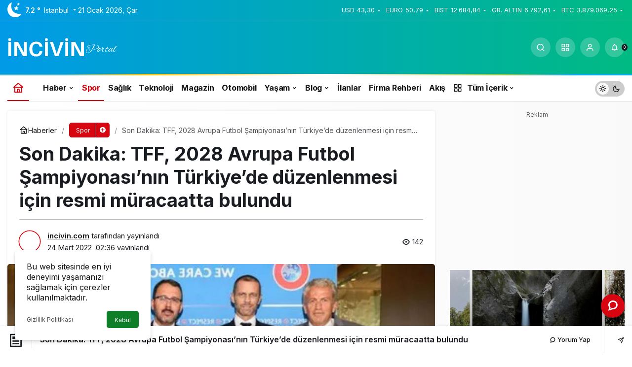

--- FILE ---
content_type: text/html; charset=UTF-8
request_url: https://incivin.com/son-dakika-tff-2028-avrupa-futbol-sampiyonasinin-turkiyede-duzenlenmesi-icin-resmi-muracaatta-bulundu-2/
body_size: 21171
content:
<!doctype html>
<html lang="tr" prefix="og: http://ogp.me/ns#" class="light-mode" prefix="og: https://ogp.me/ns#">
<head>
	<meta charset="UTF-8">
	<meta http-equiv="X-UA-Compatible" content="IE=edge">
	<meta name="viewport" content="width=device-width, initial-scale=1, minimum-scale=1">
	<link rel="profile" href="https://gmpg.org/xfn/11">
		<style>img:is([sizes="auto" i], [sizes^="auto," i]) { contain-intrinsic-size: 3000px 1500px }</style>
	<link rel='preload' as='style' href='https://incivin.com/wp-content/themes/kanews/assets/css/theme.min.css' />
<link rel='preload' as='style' href='https://incivin.com/wp-content/themes/kanews/assets/css/theme-single.min.css' />
<link rel='preload' as='font' href='https://incivin.com/wp-content/themes/kanews/assets/fonts/icomoon.woff' type='font/woff' crossorigin='anonymous' />

<!-- Rank Math PRO tarafından Arama Motoru Optimizasyonu - https://rankmath.com/ -->
<title>Son Dakika: TFF, 2028 Avrupa Futbol Şampiyonası&#039;nın Türkiye&#039;de düzenlenmesi için resmi müracaatta bulundu | incivin Portal</title>
<meta name="description" content="Türkiye Futbol Federasyonu, 2028 Avrupa Futbol Şampiyonası finallerinin Türkiye&#039;de düzenlenmesi için UEFA&#039;ya resmi adaylık başvurusunu yaptı ..."/>
<meta name="robots" content="follow, index, max-snippet:-1, max-video-preview:-1, max-image-preview:large"/>
<link rel="canonical" href="https://incivin.com/son-dakika-tff-2028-avrupa-futbol-sampiyonasinin-turkiyede-duzenlenmesi-icin-resmi-muracaatta-bulundu-2/" />
<meta property="og:locale" content="tr_TR" />
<meta property="og:type" content="article" />
<meta property="og:title" content="Son Dakika: TFF, 2028 Avrupa Futbol Şampiyonası&#039;nın Türkiye&#039;de düzenlenmesi için resmi müracaatta bulundu | incivin Portal" />
<meta property="og:description" content="Türkiye Futbol Federasyonu, 2028 Avrupa Futbol Şampiyonası finallerinin Türkiye&#039;de düzenlenmesi için UEFA&#039;ya resmi adaylık başvurusunu yaptı ..." />
<meta property="og:url" content="https://incivin.com/son-dakika-tff-2028-avrupa-futbol-sampiyonasinin-turkiyede-duzenlenmesi-icin-resmi-muracaatta-bulundu-2/" />
<meta property="og:site_name" content="incivin Portal" />
<meta property="article:publisher" content="https://www.facebook.com/incivin" />
<meta property="article:author" content="https://www.facebook.com/incivin" />
<meta property="article:section" content="Spor" />
<meta property="og:image" content="https://incivin.com/wp-content/uploads/2022/03/son-dakika-tff-2028-avrupa-futbol-sampiyonasinin-turkiyede-duzenlenmesi-icin-resmi-muracaatta-bulundu-FW2CXhDR.jpg" />
<meta property="og:image:secure_url" content="https://incivin.com/wp-content/uploads/2022/03/son-dakika-tff-2028-avrupa-futbol-sampiyonasinin-turkiyede-duzenlenmesi-icin-resmi-muracaatta-bulundu-FW2CXhDR.jpg" />
<meta property="og:image:width" content="820" />
<meta property="og:image:height" content="450" />
<meta property="og:image:alt" content="Son Dakika: TFF, 2028 Avrupa Futbol Şampiyonası&#8217;nın Türkiye&#8217;de düzenlenmesi için resmi müracaatta bulundu" />
<meta property="og:image:type" content="image/jpeg" />
<meta property="article:published_time" content="2022-03-24T02:36:06+03:00" />
<meta name="twitter:card" content="summary_large_image" />
<meta name="twitter:title" content="Son Dakika: TFF, 2028 Avrupa Futbol Şampiyonası&#039;nın Türkiye&#039;de düzenlenmesi için resmi müracaatta bulundu | incivin Portal" />
<meta name="twitter:description" content="Türkiye Futbol Federasyonu, 2028 Avrupa Futbol Şampiyonası finallerinin Türkiye&#039;de düzenlenmesi için UEFA&#039;ya resmi adaylık başvurusunu yaptı ..." />
<meta name="twitter:creator" content="@incivin" />
<meta name="twitter:image" content="https://incivin.com/wp-content/uploads/2022/03/son-dakika-tff-2028-avrupa-futbol-sampiyonasinin-turkiyede-duzenlenmesi-icin-resmi-muracaatta-bulundu-FW2CXhDR.jpg" />
<script type="application/ld+json" class="rank-math-schema-pro">{"@context":"https://schema.org","@graph":[{"@type":"Organization","@id":"https://incivin.com/#organization","name":"incivin Portal","url":"https://incivin.com","sameAs":["https://www.facebook.com/incivin"],"email":"destek@incivin.com","logo":{"@type":"ImageObject","@id":"https://incivin.com/#logo","url":"https://incivin.com/wp-content/uploads/2024/06/inciyeni.png","contentUrl":"https://incivin.com/wp-content/uploads/2024/06/inciyeni.png","caption":"incivin Portal","inLanguage":"tr","width":"225","height":"45"},"description":"D\u00fcnya \u00e7ap\u0131nda \u00f6zel ve ilgi \u00e7ekici haber, magazin, teknoloji, spor, genel k\u00fclt\u00fcr, sa\u011fl\u0131k konular\u0131nda i\u00e7eriklere eri\u015fin."},{"@type":"WebSite","@id":"https://incivin.com/#website","url":"https://incivin.com","name":"incivin Portal","publisher":{"@id":"https://incivin.com/#organization"},"inLanguage":"tr"},{"@type":"ImageObject","@id":"https://incivin.com/wp-content/uploads/2022/03/son-dakika-tff-2028-avrupa-futbol-sampiyonasinin-turkiyede-duzenlenmesi-icin-resmi-muracaatta-bulundu-FW2CXhDR.jpg","url":"https://incivin.com/wp-content/uploads/2022/03/son-dakika-tff-2028-avrupa-futbol-sampiyonasinin-turkiyede-duzenlenmesi-icin-resmi-muracaatta-bulundu-FW2CXhDR.jpg","width":"820","height":"450","inLanguage":"tr"},{"@type":"BreadcrumbList","@id":"https://incivin.com/son-dakika-tff-2028-avrupa-futbol-sampiyonasinin-turkiyede-duzenlenmesi-icin-resmi-muracaatta-bulundu-2/#breadcrumb","itemListElement":[{"@type":"ListItem","position":"1","item":{"@id":"https://incivin.com","name":"Ana Sayfa"}},{"@type":"ListItem","position":"2","item":{"@id":"https://incivin.com/spor/","name":"Spor"}},{"@type":"ListItem","position":"3","item":{"@id":"https://incivin.com/son-dakika-tff-2028-avrupa-futbol-sampiyonasinin-turkiyede-duzenlenmesi-icin-resmi-muracaatta-bulundu-2/","name":"Son Dakika: TFF, 2028 Avrupa Futbol \u015eampiyonas\u0131&#8217;n\u0131n T\u00fcrkiye&#8217;de d\u00fczenlenmesi i\u00e7in resmi m\u00fcracaatta bulundu"}}]},{"@type":"WebPage","@id":"https://incivin.com/son-dakika-tff-2028-avrupa-futbol-sampiyonasinin-turkiyede-duzenlenmesi-icin-resmi-muracaatta-bulundu-2/#webpage","url":"https://incivin.com/son-dakika-tff-2028-avrupa-futbol-sampiyonasinin-turkiyede-duzenlenmesi-icin-resmi-muracaatta-bulundu-2/","name":"Son Dakika: TFF, 2028 Avrupa Futbol \u015eampiyonas\u0131&#039;n\u0131n T\u00fcrkiye&#039;de d\u00fczenlenmesi i\u00e7in resmi m\u00fcracaatta bulundu | incivin Portal","datePublished":"2022-03-24T02:36:06+03:00","dateModified":"2022-03-24T02:36:06+03:00","isPartOf":{"@id":"https://incivin.com/#website"},"primaryImageOfPage":{"@id":"https://incivin.com/wp-content/uploads/2022/03/son-dakika-tff-2028-avrupa-futbol-sampiyonasinin-turkiyede-duzenlenmesi-icin-resmi-muracaatta-bulundu-FW2CXhDR.jpg"},"inLanguage":"tr","breadcrumb":{"@id":"https://incivin.com/son-dakika-tff-2028-avrupa-futbol-sampiyonasinin-turkiyede-duzenlenmesi-icin-resmi-muracaatta-bulundu-2/#breadcrumb"}},{"@type":"Person","@id":"https://incivin.com/son-dakika-tff-2028-avrupa-futbol-sampiyonasinin-turkiyede-duzenlenmesi-icin-resmi-muracaatta-bulundu-2/#author","name":"incivin.com","image":{"@type":"ImageObject","@id":"https://incivin.com/wp-content/uploads/2024/06/incivin.com_avatar-96x45.png","url":"https://incivin.com/wp-content/uploads/2024/06/incivin.com_avatar-96x45.png","caption":"incivin.com","inLanguage":"tr"},"sameAs":["https://www.facebook.com/incivin","https://twitter.com/https://twitter.com/incivin","https://www.instagram.com/incivinn"],"worksFor":{"@id":"https://incivin.com/#organization"}},{"@type":"BlogPosting","headline":"Son Dakika: TFF, 2028 Avrupa Futbol \u015eampiyonas\u0131'n\u0131n T\u00fcrkiye'de d\u00fczenlenmesi i\u00e7in resmi m\u00fcracaatta bulundu","datePublished":"2022-03-24T02:36:06+03:00","dateModified":"2022-03-24T02:36:06+03:00","articleSection":"Spor","author":{"@id":"https://incivin.com/son-dakika-tff-2028-avrupa-futbol-sampiyonasinin-turkiyede-duzenlenmesi-icin-resmi-muracaatta-bulundu-2/#author","name":"incivin.com"},"publisher":{"@id":"https://incivin.com/#organization"},"description":"T\u00fcrkiye Futbol Federasyonu, 2028 Avrupa Futbol \u015eampiyonas\u0131 finallerinin T\u00fcrkiye'de d\u00fczenlenmesi i\u00e7in UEFA'ya resmi adayl\u0131k ba\u015fvurusunu yapt\u0131 ...","name":"Son Dakika: TFF, 2028 Avrupa Futbol \u015eampiyonas\u0131'n\u0131n T\u00fcrkiye'de d\u00fczenlenmesi i\u00e7in resmi m\u00fcracaatta bulundu","@id":"https://incivin.com/son-dakika-tff-2028-avrupa-futbol-sampiyonasinin-turkiyede-duzenlenmesi-icin-resmi-muracaatta-bulundu-2/#richSnippet","isPartOf":{"@id":"https://incivin.com/son-dakika-tff-2028-avrupa-futbol-sampiyonasinin-turkiyede-duzenlenmesi-icin-resmi-muracaatta-bulundu-2/#webpage"},"image":{"@id":"https://incivin.com/wp-content/uploads/2022/03/son-dakika-tff-2028-avrupa-futbol-sampiyonasinin-turkiyede-duzenlenmesi-icin-resmi-muracaatta-bulundu-FW2CXhDR.jpg"},"inLanguage":"tr","mainEntityOfPage":{"@id":"https://incivin.com/son-dakika-tff-2028-avrupa-futbol-sampiyonasinin-turkiyede-duzenlenmesi-icin-resmi-muracaatta-bulundu-2/#webpage"}}]}</script>
<!-- /Rank Math WordPress SEO eklentisi -->

<link rel='dns-prefetch' href='//www.googletagmanager.com' />
<link rel='dns-prefetch' href='//s.gravatar.com' />
<link rel='dns-prefetch' href='//fonts.googleapis.com' />
<link rel='dns-prefetch' href='//fonts.gstatic.com' />
<link rel='dns-prefetch' href='//cdnjs.cloudflare.com' />
<link rel='dns-prefetch' href='//www.google-analytics.com' />
<link rel="alternate" type="application/rss+xml" title="incivin Portal &raquo; akışı" href="https://incivin.com/feed/" />
<link rel="alternate" type="application/rss+xml" title="incivin Portal &raquo; yorum akışı" href="https://incivin.com/comments/feed/" />
<link rel="alternate" type="application/rss+xml" title="incivin Portal &raquo; Son Dakika: TFF, 2028 Avrupa Futbol Şampiyonası&#8217;nın Türkiye&#8217;de düzenlenmesi için resmi müracaatta bulundu yorum akışı" href="https://incivin.com/son-dakika-tff-2028-avrupa-futbol-sampiyonasinin-turkiyede-duzenlenmesi-icin-resmi-muracaatta-bulundu-2/feed/" />
<!-- Kanews Theme --><meta name="datePublished" content="2022-03-24T02:36:06+03:00" /><meta name="dateModified" content="2022-03-24T02:36:06+03:00" /><meta name="url" content="https://incivin.com/son-dakika-tff-2028-avrupa-futbol-sampiyonasinin-turkiyede-duzenlenmesi-icin-resmi-muracaatta-bulundu-2/" /><meta name="articleSection" content="news" /><meta name="articleAuthor" content="incivin.com" /><meta property="article:published_time" content="2022-03-24T02:36:06+03:00" />
<meta property="og:site_name" content="incivin Portal" />
<meta property="og:type" content="article" />
<meta property="og:url" content="https://incivin.com/son-dakika-tff-2028-avrupa-futbol-sampiyonasinin-turkiyede-duzenlenmesi-icin-resmi-muracaatta-bulundu-2/" /><meta property="og:title" content="Son Dakika: TFF, 2028 Avrupa Futbol Şampiyonası&#8217;nın Türkiye&#8217;de düzenlenmesi için resmi müracaatta bulundu - incivin Portal" />
<meta property="twitter:title" content="Son Dakika: TFF, 2028 Avrupa Futbol Şampiyonası&#8217;nın Türkiye&#8217;de düzenlenmesi için resmi müracaatta bulundu - incivin Portal" /><meta property="og:description" content="Türkiye Futbol Federasyonu, 2028 Avrupa Futbol Şampiyonası finallerinin Türkiye&#039;de düzenlenmesi için UEFA&#039;ya resmi adaylık başvurusunu yaptı ..." /><meta property="twitter:description" content="Türkiye Futbol Federasyonu, 2028 Avrupa Futbol Şampiyonası finallerinin Türkiye&#039;de düzenlenmesi için UEFA&#039;ya resmi adaylık başvurusunu yaptı ..." /><meta name="description" content="Türkiye Futbol Federasyonu, 2028 Avrupa Futbol Şampiyonası finallerinin Türkiye&#039;de düzenlenmesi için UEFA&#039;ya resmi adaylık başvurusunu yaptı ..." /><meta name="twitter:card" content="summary_large_image" />
<meta property="og:image:width" content="820" />
<meta property="og:image:height" content="450" />
<meta property="og:image" content="https://incivin.com/wp-content/uploads/2022/03/son-dakika-tff-2028-avrupa-futbol-sampiyonasinin-turkiyede-duzenlenmesi-icin-resmi-muracaatta-bulundu-FW2CXhDR.jpg" />
<meta property="twitter:image" content="https://incivin.com/wp-content/uploads/2022/03/son-dakika-tff-2028-avrupa-futbol-sampiyonasinin-turkiyede-duzenlenmesi-icin-resmi-muracaatta-bulundu-FW2CXhDR.jpg" />
<!-- /Kanews Theme -->
<!-- incivin.com is managing ads with Advanced Ads 2.0.12 – https://wpadvancedads.com/ --><script id="inciv-ready">
			window.advanced_ads_ready=function(e,a){a=a||"complete";var d=function(e){return"interactive"===a?"loading"!==e:"complete"===e};d(document.readyState)?e():document.addEventListener("readystatechange",(function(a){d(a.target.readyState)&&e()}),{once:"interactive"===a})},window.advanced_ads_ready_queue=window.advanced_ads_ready_queue||[];		</script>
		<link rel='stylesheet' id='kanews-blocks-css' href='https://incivin.com/wp-content/themes/kanews/gutenberg/build/style-blocks.css' media='all' />
<style id='global-styles-inline-css'>
:root{--wp--preset--aspect-ratio--square: 1;--wp--preset--aspect-ratio--4-3: 4/3;--wp--preset--aspect-ratio--3-4: 3/4;--wp--preset--aspect-ratio--3-2: 3/2;--wp--preset--aspect-ratio--2-3: 2/3;--wp--preset--aspect-ratio--16-9: 16/9;--wp--preset--aspect-ratio--9-16: 9/16;--wp--preset--color--black: #000000;--wp--preset--color--cyan-bluish-gray: #abb8c3;--wp--preset--color--white: #ffffff;--wp--preset--color--pale-pink: #f78da7;--wp--preset--color--vivid-red: #cf2e2e;--wp--preset--color--luminous-vivid-orange: #ff6900;--wp--preset--color--luminous-vivid-amber: #fcb900;--wp--preset--color--light-green-cyan: #7bdcb5;--wp--preset--color--vivid-green-cyan: #00d084;--wp--preset--color--pale-cyan-blue: #8ed1fc;--wp--preset--color--vivid-cyan-blue: #0693e3;--wp--preset--color--vivid-purple: #9b51e0;--wp--preset--gradient--vivid-cyan-blue-to-vivid-purple: linear-gradient(135deg,rgba(6,147,227,1) 0%,rgb(155,81,224) 100%);--wp--preset--gradient--light-green-cyan-to-vivid-green-cyan: linear-gradient(135deg,rgb(122,220,180) 0%,rgb(0,208,130) 100%);--wp--preset--gradient--luminous-vivid-amber-to-luminous-vivid-orange: linear-gradient(135deg,rgba(252,185,0,1) 0%,rgba(255,105,0,1) 100%);--wp--preset--gradient--luminous-vivid-orange-to-vivid-red: linear-gradient(135deg,rgba(255,105,0,1) 0%,rgb(207,46,46) 100%);--wp--preset--gradient--very-light-gray-to-cyan-bluish-gray: linear-gradient(135deg,rgb(238,238,238) 0%,rgb(169,184,195) 100%);--wp--preset--gradient--cool-to-warm-spectrum: linear-gradient(135deg,rgb(74,234,220) 0%,rgb(151,120,209) 20%,rgb(207,42,186) 40%,rgb(238,44,130) 60%,rgb(251,105,98) 80%,rgb(254,248,76) 100%);--wp--preset--gradient--blush-light-purple: linear-gradient(135deg,rgb(255,206,236) 0%,rgb(152,150,240) 100%);--wp--preset--gradient--blush-bordeaux: linear-gradient(135deg,rgb(254,205,165) 0%,rgb(254,45,45) 50%,rgb(107,0,62) 100%);--wp--preset--gradient--luminous-dusk: linear-gradient(135deg,rgb(255,203,112) 0%,rgb(199,81,192) 50%,rgb(65,88,208) 100%);--wp--preset--gradient--pale-ocean: linear-gradient(135deg,rgb(255,245,203) 0%,rgb(182,227,212) 50%,rgb(51,167,181) 100%);--wp--preset--gradient--electric-grass: linear-gradient(135deg,rgb(202,248,128) 0%,rgb(113,206,126) 100%);--wp--preset--gradient--midnight: linear-gradient(135deg,rgb(2,3,129) 0%,rgb(40,116,252) 100%);--wp--preset--font-size--small: 13px;--wp--preset--font-size--medium: 20px;--wp--preset--font-size--large: 36px;--wp--preset--font-size--x-large: 42px;--wp--preset--spacing--20: 0.44rem;--wp--preset--spacing--30: 0.67rem;--wp--preset--spacing--40: 1rem;--wp--preset--spacing--50: 1.5rem;--wp--preset--spacing--60: 2.25rem;--wp--preset--spacing--70: 3.38rem;--wp--preset--spacing--80: 5.06rem;--wp--preset--shadow--natural: 6px 6px 9px rgba(0, 0, 0, 0.2);--wp--preset--shadow--deep: 12px 12px 50px rgba(0, 0, 0, 0.4);--wp--preset--shadow--sharp: 6px 6px 0px rgba(0, 0, 0, 0.2);--wp--preset--shadow--outlined: 6px 6px 0px -3px rgba(255, 255, 255, 1), 6px 6px rgba(0, 0, 0, 1);--wp--preset--shadow--crisp: 6px 6px 0px rgba(0, 0, 0, 1);}:where(.is-layout-flex){gap: 0.5em;}:where(.is-layout-grid){gap: 0.5em;}body .is-layout-flex{display: flex;}.is-layout-flex{flex-wrap: wrap;align-items: center;}.is-layout-flex > :is(*, div){margin: 0;}body .is-layout-grid{display: grid;}.is-layout-grid > :is(*, div){margin: 0;}:where(.wp-block-columns.is-layout-flex){gap: 2em;}:where(.wp-block-columns.is-layout-grid){gap: 2em;}:where(.wp-block-post-template.is-layout-flex){gap: 1.25em;}:where(.wp-block-post-template.is-layout-grid){gap: 1.25em;}.has-black-color{color: var(--wp--preset--color--black) !important;}.has-cyan-bluish-gray-color{color: var(--wp--preset--color--cyan-bluish-gray) !important;}.has-white-color{color: var(--wp--preset--color--white) !important;}.has-pale-pink-color{color: var(--wp--preset--color--pale-pink) !important;}.has-vivid-red-color{color: var(--wp--preset--color--vivid-red) !important;}.has-luminous-vivid-orange-color{color: var(--wp--preset--color--luminous-vivid-orange) !important;}.has-luminous-vivid-amber-color{color: var(--wp--preset--color--luminous-vivid-amber) !important;}.has-light-green-cyan-color{color: var(--wp--preset--color--light-green-cyan) !important;}.has-vivid-green-cyan-color{color: var(--wp--preset--color--vivid-green-cyan) !important;}.has-pale-cyan-blue-color{color: var(--wp--preset--color--pale-cyan-blue) !important;}.has-vivid-cyan-blue-color{color: var(--wp--preset--color--vivid-cyan-blue) !important;}.has-vivid-purple-color{color: var(--wp--preset--color--vivid-purple) !important;}.has-black-background-color{background-color: var(--wp--preset--color--black) !important;}.has-cyan-bluish-gray-background-color{background-color: var(--wp--preset--color--cyan-bluish-gray) !important;}.has-white-background-color{background-color: var(--wp--preset--color--white) !important;}.has-pale-pink-background-color{background-color: var(--wp--preset--color--pale-pink) !important;}.has-vivid-red-background-color{background-color: var(--wp--preset--color--vivid-red) !important;}.has-luminous-vivid-orange-background-color{background-color: var(--wp--preset--color--luminous-vivid-orange) !important;}.has-luminous-vivid-amber-background-color{background-color: var(--wp--preset--color--luminous-vivid-amber) !important;}.has-light-green-cyan-background-color{background-color: var(--wp--preset--color--light-green-cyan) !important;}.has-vivid-green-cyan-background-color{background-color: var(--wp--preset--color--vivid-green-cyan) !important;}.has-pale-cyan-blue-background-color{background-color: var(--wp--preset--color--pale-cyan-blue) !important;}.has-vivid-cyan-blue-background-color{background-color: var(--wp--preset--color--vivid-cyan-blue) !important;}.has-vivid-purple-background-color{background-color: var(--wp--preset--color--vivid-purple) !important;}.has-black-border-color{border-color: var(--wp--preset--color--black) !important;}.has-cyan-bluish-gray-border-color{border-color: var(--wp--preset--color--cyan-bluish-gray) !important;}.has-white-border-color{border-color: var(--wp--preset--color--white) !important;}.has-pale-pink-border-color{border-color: var(--wp--preset--color--pale-pink) !important;}.has-vivid-red-border-color{border-color: var(--wp--preset--color--vivid-red) !important;}.has-luminous-vivid-orange-border-color{border-color: var(--wp--preset--color--luminous-vivid-orange) !important;}.has-luminous-vivid-amber-border-color{border-color: var(--wp--preset--color--luminous-vivid-amber) !important;}.has-light-green-cyan-border-color{border-color: var(--wp--preset--color--light-green-cyan) !important;}.has-vivid-green-cyan-border-color{border-color: var(--wp--preset--color--vivid-green-cyan) !important;}.has-pale-cyan-blue-border-color{border-color: var(--wp--preset--color--pale-cyan-blue) !important;}.has-vivid-cyan-blue-border-color{border-color: var(--wp--preset--color--vivid-cyan-blue) !important;}.has-vivid-purple-border-color{border-color: var(--wp--preset--color--vivid-purple) !important;}.has-vivid-cyan-blue-to-vivid-purple-gradient-background{background: var(--wp--preset--gradient--vivid-cyan-blue-to-vivid-purple) !important;}.has-light-green-cyan-to-vivid-green-cyan-gradient-background{background: var(--wp--preset--gradient--light-green-cyan-to-vivid-green-cyan) !important;}.has-luminous-vivid-amber-to-luminous-vivid-orange-gradient-background{background: var(--wp--preset--gradient--luminous-vivid-amber-to-luminous-vivid-orange) !important;}.has-luminous-vivid-orange-to-vivid-red-gradient-background{background: var(--wp--preset--gradient--luminous-vivid-orange-to-vivid-red) !important;}.has-very-light-gray-to-cyan-bluish-gray-gradient-background{background: var(--wp--preset--gradient--very-light-gray-to-cyan-bluish-gray) !important;}.has-cool-to-warm-spectrum-gradient-background{background: var(--wp--preset--gradient--cool-to-warm-spectrum) !important;}.has-blush-light-purple-gradient-background{background: var(--wp--preset--gradient--blush-light-purple) !important;}.has-blush-bordeaux-gradient-background{background: var(--wp--preset--gradient--blush-bordeaux) !important;}.has-luminous-dusk-gradient-background{background: var(--wp--preset--gradient--luminous-dusk) !important;}.has-pale-ocean-gradient-background{background: var(--wp--preset--gradient--pale-ocean) !important;}.has-electric-grass-gradient-background{background: var(--wp--preset--gradient--electric-grass) !important;}.has-midnight-gradient-background{background: var(--wp--preset--gradient--midnight) !important;}.has-small-font-size{font-size: var(--wp--preset--font-size--small) !important;}.has-medium-font-size{font-size: var(--wp--preset--font-size--medium) !important;}.has-large-font-size{font-size: var(--wp--preset--font-size--large) !important;}.has-x-large-font-size{font-size: var(--wp--preset--font-size--x-large) !important;}
:where(.wp-block-post-template.is-layout-flex){gap: 1.25em;}:where(.wp-block-post-template.is-layout-grid){gap: 1.25em;}
:where(.wp-block-columns.is-layout-flex){gap: 2em;}:where(.wp-block-columns.is-layout-grid){gap: 2em;}
:root :where(.wp-block-pullquote){font-size: 1.5em;line-height: 1.6;}
</style>
<link rel='stylesheet' id='kanews-theme-css' href='https://incivin.com/wp-content/themes/kanews/assets/css/theme.min.css' media='all' />
<style id='kanews-theme-inline-css'>
 .kanews-post-thumb:before, .kanews-slider-wrapper:not(.slick-initialized):before, .kanews-slide-thumb:before{background-image:url()}.dark-mode .site-header-logo img{content:url(https://incivin.com/wp-content/uploads/2024/06/inciyeni.png);width:225px}.site-wrapper{background:linear-gradient(to right, #ffffff, #f9f9f9 );background:linear-gradient(to right, #ffffff, #f9f9f9 );background:linear-gradient(to right, #ffffff, #f9f9f9 )}@media (min-width:992px){.container{max-width:1300px}}.site-header .site-header-wrapper{background:linear-gradient(to right, #009ae8, #00ba82)}@media (min-width:992px){.site-header .site-header-top, .site-header .site-header-top .site-row{height:110px !important}.site-head-2{height:150px !important}}@media (max-width:992px){.site-header, .site-header .site-header-top, .site-header .site-header-top .site-row{height:80px !important}.site-head-2{height:80px !important}.site-head-2 .site-navbar, .site-head-2 .site-navbar .navbar-row, .site-head-2 .site-navbar .site-navbar-nav>li{height:80px !important}.site-head-2 .site-navbar .site-navbar-nav>li>a{line-height:80px !important}}@media (min-width:992px){.kanews-post-headline{}}
</style>
<link rel='stylesheet' id='kanews-theme-single-css' href='https://incivin.com/wp-content/themes/kanews/assets/css/theme-single.min.css' media='all' />
<style id='kanews-theme-single-inline-css'>
@media (min-width:992px){.kanews-article-title{}}@media (min-width:992px){.kanews-article-title+p{}}@media (min-width:992px){.kanews-article-meta{}}@media (min-width:992px){.kanews-article-content li, .kanews-article-content p, .kanews-article-content{}}
</style>
<link rel='stylesheet' id='kanews-dark-theme-css' href='https://incivin.com/wp-content/themes/kanews/assets/css/dark.min.css' media='all' />
<script src="https://incivin.com/wp-includes/js/jquery/jquery.min.js" id="jquery-core-js"></script>
<script src="https://incivin.com/wp-includes/js/jquery/jquery-migrate.min.js" id="jquery-migrate-js"></script>
<script id="advanced-ads-advanced-js-js-extra">
var advads_options = {"blog_id":"1","privacy":{"enabled":false,"state":"not_needed"}};
</script>
<script src="https://incivin.com/wp-content/uploads/589/320/public/assets/js/694.js" id="advanced-ads-advanced-js-js"></script>

<!-- Site Kit tarafından eklenen Google etiketi (gtag.js) snippet&#039;i -->
<!-- Google Analytics snippet added by Site Kit -->
<script src="https://www.googletagmanager.com/gtag/js?id=G-XLKX2XG9CM" id="google_gtagjs-js" async></script>
<script id="google_gtagjs-js-after">
window.dataLayer = window.dataLayer || [];function gtag(){dataLayer.push(arguments);}
gtag("set","linker",{"domains":["incivin.com"]});
gtag("js", new Date());
gtag("set", "developer_id.dZTNiMT", true);
gtag("config", "G-XLKX2XG9CM");
</script>
<link rel="https://api.w.org/" href="https://incivin.com/wp-json/" /><link rel="alternate" title="JSON" type="application/json" href="https://incivin.com/wp-json/wp/v2/posts/15704" /><meta name="generator" content="WordPress 6.8.3" />
<link rel='shortlink' href='https://incivin.com/?p=15704' />
<link rel="alternate" title="oEmbed (JSON)" type="application/json+oembed" href="https://incivin.com/wp-json/oembed/1.0/embed?url=https%3A%2F%2Fincivin.com%2Fson-dakika-tff-2028-avrupa-futbol-sampiyonasinin-turkiyede-duzenlenmesi-icin-resmi-muracaatta-bulundu-2%2F" />
<link rel="alternate" title="oEmbed (XML)" type="text/xml+oembed" href="https://incivin.com/wp-json/oembed/1.0/embed?url=https%3A%2F%2Fincivin.com%2Fson-dakika-tff-2028-avrupa-futbol-sampiyonasinin-turkiyede-duzenlenmesi-icin-resmi-muracaatta-bulundu-2%2F&#038;format=xml" />
<meta name="generator" content="Site Kit by Google 1.170.0" /><link rel="manifest" href="https://incivin.com//manifest.json"><link rel="prefetch" href="https://incivin.com//manifest.json"><meta name="apple-mobile-web-app-statubar" content="#20a1c9"><link rel="apple-touch-icon" href="https://incivin.com/wp-content/uploads/2024/06/maskable_icon_x96-1.png"> <script>
 if ('serviceWorker' in navigator) {
 window.addEventListener('load', function () {
 navigator.serviceWorker.register('https://incivin.com/service-worker.js').then(function (registration) {
 console.log('ServiceWorker registration successful with scope: ', registration.scope);
 }, function (err) {
 console.log('ServiceWorker registration failed: ', err);
 });
 });
 }
 </script>
 <script id="kanews-theme-schema" type="application/ld+json">{"@context": "https://schema.org","@graph": [
 {
 "@type": "Organization",
 "@id": "https://incivin.com/#organization",
 "url": "https://incivin.com/",
 "name": "incivin Portal",
 "logo": {
 "@type": "ImageObject",
 "url": "https://incivin.com/wp-content/uploads/2024/06/inciyeni.png",
 "width": "225",
 "height": "45"
 }
 },
 {
 "@type": "ImageObject",
 "@id": "https://incivin.com/son-dakika-tff-2028-avrupa-futbol-sampiyonasinin-turkiyede-duzenlenmesi-icin-resmi-muracaatta-bulundu-2/#primaryImage",
 "url": "https://incivin.com/wp-content/uploads/2022/03/son-dakika-tff-2028-avrupa-futbol-sampiyonasinin-turkiyede-duzenlenmesi-icin-resmi-muracaatta-bulundu-FW2CXhDR.jpg",
 "width": 820,
 "height": 450,
 "inLanguage": "tr"
 },
 {
 "@type": "WebSite",
 "@id": "https://incivin.com/#website",
 "url": "https://incivin.com",
 "name": "incivin Portal",
 "description": "Haber Spor Teknoloji Ve Genel Kültür Portalı",
 "publisher": {
 "@id": "https://incivin.com/#organization"
 },
 "inLanguage": "tr",
 "potentialAction": {
 "@type": "SearchAction",
 "target": "https://incivin.com/?s={search_term_string}",
 "query-input": "required name=search_term_string"
 }
 },
 {
 "@type": "WebPage",
 "@id": "https://incivin.com/son-dakika-tff-2028-avrupa-futbol-sampiyonasinin-turkiyede-duzenlenmesi-icin-resmi-muracaatta-bulundu-2/#webpage",
 "url": "https://incivin.com/son-dakika-tff-2028-avrupa-futbol-sampiyonasinin-turkiyede-duzenlenmesi-icin-resmi-muracaatta-bulundu-2/",
 "inLanguage": "tr",
 "name": "Son Dakika: TFF, 2028 Avrupa Futbol Şampiyonası&#8217;nın Türkiye&#8217;de düzenlenmesi için resmi müracaatta bulundu - incivin Portal",
 "isPartOf": {
 "@id": "https://incivin.com/#website"
 },
 "primaryImageOfPage": {
 "@id": "https://incivin.com/son-dakika-tff-2028-avrupa-futbol-sampiyonasinin-turkiyede-duzenlenmesi-icin-resmi-muracaatta-bulundu-2/#primaryImage"
 }
 },
 {
 "@id": "#post-15704",
 "@type": "NewsArticle",
 "headline": "Son Dakika: TFF, 2028 Avrupa Futbol Şampiyonası&#8217;nın Türkiye&#8217;de düzenlenmesi için resmi müracaatta bulundu - incivin Portal",
 "url": "https://incivin.com/son-dakika-tff-2028-avrupa-futbol-sampiyonasinin-turkiyede-duzenlenmesi-icin-resmi-muracaatta-bulundu-2/",
 "isPartOf": {
 "@id": "https://incivin.com/son-dakika-tff-2028-avrupa-futbol-sampiyonasinin-turkiyede-duzenlenmesi-icin-resmi-muracaatta-bulundu-2/#webpage"
 },
 "inLanguage": "tr",
 "description": "Türkiye Futbol Federasyonu, 2028 Avrupa Futbol Şampiyonası finallerinin Türkiye'de düzenlenmesi için UEFA'ya resmi adaylık başvurusunu yaptı ...",
 "author": {
 "@type": "Person",
 "name": "incivin.com",
 "url": "https://incivin.com/author/"
 },
 "articleSection": "Spor",
 "datePublished": "2022-03-24T02:36:06+03:00",
 "dateModified": "2022-03-24T02:36:06+03:00",
 "publisher": {
 "@id": "https://incivin.com/#organization"
 },
 "image": {
 "@id": "https://incivin.com/son-dakika-tff-2028-avrupa-futbol-sampiyonasinin-turkiyede-duzenlenmesi-icin-resmi-muracaatta-bulundu-2/#primaryImage"
 },
 "mainEntityOfPage": {
 "@id": "https://incivin.com/son-dakika-tff-2028-avrupa-futbol-sampiyonasinin-turkiyede-duzenlenmesi-icin-resmi-muracaatta-bulundu-2/#webpage"
 }
 }
]}</script>
<script  async src="https://pagead2.googlesyndication.com/pagead/js/adsbygoogle.js?client=ca-pub-2225796166810653" crossorigin="anonymous"></script><link rel="icon" href="https://incivin.com/wp-content/uploads/2022/04/cropped-512logo01-32x32.png" sizes="32x32" />
<link rel="icon" href="https://incivin.com/wp-content/uploads/2022/04/cropped-512logo01-192x192.png" sizes="192x192" />
<link rel="apple-touch-icon" href="https://incivin.com/wp-content/uploads/2022/04/cropped-512logo01-180x180.png" />
<meta name="msapplication-TileImage" content="https://incivin.com/wp-content/uploads/2022/04/cropped-512logo01-270x270.png" />
<meta name="theme-color" content="#e50914" />
			<meta name="msapplication-navbutton-color" content="#e50914" />
			<meta name="apple-mobile-web-app-status-bar-style" content="#e50914" /></head>

<body class="wp-singular post-template-default single single-post postid-15704 single-format-standard wp-theme-kanews kanews-theme-by-kanthemes header-line category-832 single-layout-box">
		<div id="page" class="site-wrapper">
		
			<div class="site-head site-head-1">
    <header id="header" class="site-header">
    <div class="site-header-wrapper header-skin-dark">
                <div class="site-subheader hidden-mobile">
    <div class="container">
      <div class="row site-row align-items-center justify-content-between">
        <div class="col">
          <div class="site-subheader-left d-flex flex-wrap no-gutters align-items-center">
            		<div data-toggle="kanews-weather-select-city" class="kanews-city-weather-wrapper" data-city="İstanbul"></div>
		<div id="kanews-weather-select-city" class="kanews-waether-cities kanews-scroll "><input placeholder="Şehir ara" id="kanews-weather-search" /><div class="kanews-weather-city" data-city="İstanbul">İstanbul</div><div class="kanews-weather-city" data-city="Ankara">Ankara</div><div class="kanews-weather-city" data-city="İzmir">İzmir</div><div class="kanews-weather-city" data-city="Adana">Adana</div><div class="kanews-weather-city" data-city="Adıyaman">Adıyaman</div><div class="kanews-weather-city" data-city="Afyonkarahisar">Afyonkarahisar</div><div class="kanews-weather-city" data-city="Ağrı">Ağrı</div><div class="kanews-weather-city" data-city="Aksaray">Aksaray</div><div class="kanews-weather-city" data-city="Amasya">Amasya</div><div class="kanews-weather-city" data-city="Antalya">Antalya</div><div class="kanews-weather-city" data-city="Ardahan">Ardahan</div><div class="kanews-weather-city" data-city="Artvin">Artvin</div><div class="kanews-weather-city" data-city="Aydın">Aydın</div><div class="kanews-weather-city" data-city="Balıkesir">Balıkesir</div><div class="kanews-weather-city" data-city="Bartın">Bartın</div><div class="kanews-weather-city" data-city="Batman">Batman</div><div class="kanews-weather-city" data-city="Bayburt">Bayburt</div><div class="kanews-weather-city" data-city="Bilecik">Bilecik</div><div class="kanews-weather-city" data-city="Bingöl">Bingöl</div><div class="kanews-weather-city" data-city="Bitlis">Bitlis</div><div class="kanews-weather-city" data-city="Bolu">Bolu</div><div class="kanews-weather-city" data-city="Burdur">Burdur</div><div class="kanews-weather-city" data-city="Bursa">Bursa</div><div class="kanews-weather-city" data-city="Çanakkale">Çanakkale</div><div class="kanews-weather-city" data-city="Çankırı">Çankırı</div><div class="kanews-weather-city" data-city="Çorum">Çorum</div><div class="kanews-weather-city" data-city="Denizli">Denizli</div><div class="kanews-weather-city" data-city="Diyarbakır">Diyarbakır</div><div class="kanews-weather-city" data-city="Düzce">Düzce</div><div class="kanews-weather-city" data-city="Edirne">Edirne</div><div class="kanews-weather-city" data-city="Elazığ">Elazığ</div><div class="kanews-weather-city" data-city="Erzincan">Erzincan</div><div class="kanews-weather-city" data-city="Erzurum">Erzurum</div><div class="kanews-weather-city" data-city="Eskişehir">Eskişehir</div><div class="kanews-weather-city" data-city="Gaziantep">Gaziantep</div><div class="kanews-weather-city" data-city="Giresun">Giresun</div><div class="kanews-weather-city" data-city="Gümüşhane">Gümüşhane</div><div class="kanews-weather-city" data-city="Hakkâri">Hakkâri</div><div class="kanews-weather-city" data-city="Hatay">Hatay</div><div class="kanews-weather-city" data-city="Iğdır">Iğdır</div><div class="kanews-weather-city" data-city="Isparta">Isparta</div><div class="kanews-weather-city" data-city="Kahramanmaraş">Kahramanmaraş</div><div class="kanews-weather-city" data-city="Karabük">Karabük</div><div class="kanews-weather-city" data-city="Karaman">Karaman</div><div class="kanews-weather-city" data-city="Kars">Kars</div><div class="kanews-weather-city" data-city="Kastamonu">Kastamonu</div><div class="kanews-weather-city" data-city="Kayseri">Kayseri</div><div class="kanews-weather-city" data-city="Kırıkkale">Kırıkkale</div><div class="kanews-weather-city" data-city="Kırklareli">Kırklareli</div><div class="kanews-weather-city" data-city="Kırşehir">Kırşehir</div><div class="kanews-weather-city" data-city="Kilis">Kilis</div><div class="kanews-weather-city" data-city="Kocaeli">Kocaeli</div><div class="kanews-weather-city" data-city="Konya">Konya</div><div class="kanews-weather-city" data-city="Kütahya">Kütahya</div><div class="kanews-weather-city" data-city="Malatya">Malatya</div><div class="kanews-weather-city" data-city="Manisa">Manisa</div><div class="kanews-weather-city" data-city="Mardin">Mardin</div><div class="kanews-weather-city" data-city="Mersin">Mersin</div><div class="kanews-weather-city" data-city="Muğla">Muğla</div><div class="kanews-weather-city" data-city="Muş">Muş</div><div class="kanews-weather-city" data-city="Nevşehir">Nevşehir</div><div class="kanews-weather-city" data-city="Niğde">Niğde</div><div class="kanews-weather-city" data-city="Ordu">Ordu</div><div class="kanews-weather-city" data-city="Osmaniye">Osmaniye</div><div class="kanews-weather-city" data-city="Rize">Rize</div><div class="kanews-weather-city" data-city="Sakarya">Sakarya</div><div class="kanews-weather-city" data-city="Samsun">Samsun</div><div class="kanews-weather-city" data-city="Siirt">Siirt</div><div class="kanews-weather-city" data-city="Sinop">Sinop</div><div class="kanews-weather-city" data-city="Sivas">Sivas</div><div class="kanews-weather-city" data-city="Şırnak">Şırnak</div><div class="kanews-weather-city" data-city="Tekirdağ">Tekirdağ</div><div class="kanews-weather-city" data-city="Tokat">Tokat</div><div class="kanews-weather-city" data-city="Trabzon">Trabzon</div><div class="kanews-weather-city" data-city="Tunceli">Tunceli</div><div class="kanews-weather-city" data-city="Şanlıurfa">Şanlıurfa</div><div class="kanews-weather-city" data-city="Uşak">Uşak</div><div class="kanews-weather-city" data-city="Van">Van</div><div class="kanews-weather-city" data-city="Yalova">Yalova</div><div class="kanews-weather-city" data-city="Yozgat">Yozgat</div><div class="kanews-weather-city" data-city="Zonguldak">Zonguldak</div></div>			21 Ocak 2026, Çar	          </div>
        </div>
        <div class="col-auto">
          <div class="site-subheader-right d-flex flex-wrap align-items-center">
            		<div class="site-currencies"><div class="d-flex"><div class="site-currencies-item site-currencies-up-item"><span class="site-currencies-name">USD</span><span class="site-currencies-value">43,30</span><span class="site-currencies-change"><div><i class="icon-caret"></i></div> <div>%0.060</i></div></span></div><div class="site-currencies-item site-currencies-up-item"><span class="site-currencies-name">EURO</span><span class="site-currencies-value">50,79</span><span class="site-currencies-change"><div><i class="icon-caret"></i></div> <div>%0.050</i></div></span></div><div class="site-currencies-item site-currencies-down-item"><span class="site-currencies-name">BIST</span><span class="site-currencies-value">12.684,84</span><span class="site-currencies-change"><div><i class="icon-caret"></i></div> <div>%-0.94</i></div></span></div><div class="site-currencies-item site-currencies-up-item"><span class="site-currencies-name">GR. ALTIN</span><span class="site-currencies-value">6.792,61</span><span class="site-currencies-change"><div><i class="icon-caret"></i></div> <div>%2.63</i></div></span></div><div class="site-currencies-item site-currencies-down-item"><span class="site-currencies-name">BTC</span><span class="site-currencies-value">3.879.069,25</span><span class="site-currencies-change"><div><i class="icon-caret"></i></div> <div>%-1.07</i></div></span></div></div></div>
		          </div>
        </div>
      </div>
    </div>
  </div>
      
      <div class="site-header-top">
        <div class="container">
          <div class="row site-row justify-content-between align-items-center">

            <div class="col-auto">
              <div class="site-header-top-left d-flex align-items-center gap-1">
                <button aria-label="Menü" class="site-mobil-menu-btn hidden-desktop" data-toggle="site-menu-block"><svg class="icon-90deg" width="28" height="28" xmlns="http://www.w3.org/2000/svg" viewBox="0 0 24 24" id="bars"><path fill="currentColor" d="M5,12a1,1,0,0,0-1,1v8a1,1,0,0,0,2,0V13A1,1,0,0,0,5,12ZM10,2A1,1,0,0,0,9,3V21a1,1,0,0,0,2,0V3A1,1,0,0,0,10,2ZM20,16a1,1,0,0,0-1,1v4a1,1,0,0,0,2,0V17A1,1,0,0,0,20,16ZM15,8a1,1,0,0,0-1,1V21a1,1,0,0,0,2,0V9A1,1,0,0,0,15,8Z"></path></svg></button>
                
                <div class="site-header-logo"><a href="https://incivin.com/" title="incivin Portal"><img class="logo-light" src="https://incivin.com/wp-content/uploads/2024/06/inciyeni.png" srcset="https://incivin.com/wp-content/uploads/2024/06/inciyeni.png 2x, https://incivin.com/wp-content/uploads/2024/06/inciyeni.png 1x" alt="" width="225" height="45" /></a></div>                              </div>
            </div>

                          <div class="col-auto hidden-mobile">
                <div class="site-header-top-center">
                  <div style="width: 600px;height: 80px;" id="inciv-1655774500"><script async src="//pagead2.googlesyndication.com/pagead/js/adsbygoogle.js?client=ca-pub-2225796166810653" crossorigin="anonymous"></script><ins class="adsbygoogle" style="display:inline-block;width:600px;height:80px;" 
data-ad-client="ca-pub-2225796166810653" 
data-ad-slot="9924034318"></ins> 
<script> 
(adsbygoogle = window.adsbygoogle || []).push({}); 
</script>
</div>                </div>
              </div>
            
            <div class="col-auto col-lg">
              <div class="site-header-top-right">
                                                                  <div id="site-header-search" class="kanews-ajax-search-wrapper hidden-mobile"> <button aria-label="Arama Yap" class="header-btn-icon" data-toggle="site-header-search-wrapper"><i class="icon-search"></i></button>
		<div id="site-header-search-wrapper" class="is-hidden"><form role="search" method="get" class="site-header-search-form" action="https://incivin.com/">
		<input class="kanews-ajax-search" type="text" placeholder="Aramak istediğiniz kelimeyi yazın.." value="" name="s" />
		<button aria-label="Arama Yap type="submit"><span class="icon-search icon-2x"></span></button><p>Aradığınız kelimeyi yazın ve entera basın, kapatmak için esc butonuna tıklayın.</p>
		<div id="kanews-loader"></div></form><div class="kanews-popup-close-btn search-close-btn"><i class="icon-close"></i></div></div></div>                                <div class="site-header-action "><button role="button" aria-expanded="false" data-toggle="site-header-action-content" aria-label="Servisler" class="header-btn-icon"><i aria-hidden="true" class="icon-grid"></i></button><div id="site-header-action-content"><div class="site-header-action-wrapper kanews-scroll site-header-action-style1"><button data-toggle="site-header-action-content" aria-label="Kapat"><i class="icon-close"></i></button><div class="site-header-action-btn-group"><div class="onjkln2">Hızlı Erişim</div><a href="https://incivin.com/akis/"   class="site-header-action-btn"><div class="site-header-action-btn-wrapper" style="background-color:rgb(239, 85, 74, 0.25)"><div class="site-header-action-icon bg-primary" style="background: #ef554a"><i class="icon-subscriptions"></i></div><div class="site-header-action-content"><div class="site-header-action-name">Keşfet</div><div class="site-header-action-desc truncate truncate-2">Görmek İstediğiniz içerikleri seçin</div></div></div></a><a href="https://incivin.com/nobetci-eczaneler/"  target="_blank" class="site-header-action-btn"><div class="site-header-action-btn-wrapper" style="background-color:rgb(211, 94, 10, 0.25)"><div class="site-header-action-icon bg-primary" style="background: #d35e0a"><i class="icon-moon-fill"></i></div><div class="site-header-action-content"><div class="site-header-action-name">Nöbetçi Eczaneler</div><div class="site-header-action-desc truncate truncate-2">Şehrinizdeki nöbetçi eczaneleri bulun</div></div></div></a><a href="https://incivin.com/son-depremler/"   class="site-header-action-btn"><div class="site-header-action-btn-wrapper" style="background-color:rgb(255, 111, 58, 0.25)"><div class="site-header-action-icon bg-primary" style="background: #ff6f3a"><i class="icon-notifications"></i></div><div class="site-header-action-content"><div class="site-header-action-name">Son Depremler</div><div class="site-header-action-desc truncate truncate-2"></div></div></div></a><a href="https://incivin.com/hava-durumu/"   class="site-header-action-btn"><div class="site-header-action-btn-wrapper" style="background-color:rgb(32, 159, 214, 0.25)"><div class="site-header-action-icon bg-primary" style="background: #209fd6"><i class="icon-sun"></i></div><div class="site-header-action-content"><div class="site-header-action-name">Hava Durumu</div><div class="site-header-action-desc truncate truncate-2">Türkiye geneli hava durumu</div></div></div></a><a href="https://incivin.com/yol-durumu/"   class="site-header-action-btn"><div class="site-header-action-btn-wrapper" style="background-color:rgb(97, 30, 191, 0.25)"><div class="site-header-action-icon bg-primary" style="background: #611ebf"><i class="icon-traffic"></i></div><div class="site-header-action-content"><div class="site-header-action-name">Yol Durumu</div><div class="site-header-action-desc truncate truncate-2">Şehrinizdeki yol durumu</div></div></div></a><a href="https://incivin.com/mac-merkezi/"   class="site-header-action-btn"><div class="site-header-action-btn-wrapper" style="background-color:rgb(129, 215, 66, 0.25)"><div class="site-header-action-icon bg-primary" style="background: #81d742"><i class="icon-mic"></i></div><div class="site-header-action-content"><div class="site-header-action-name">Maç Merkezi</div><div class="site-header-action-desc truncate truncate-2">Oynanan maçları izleyin</div></div></div></a><a href="https://incivin.com/doviz-kurlari/"   class="site-header-action-btn"><div class="site-header-action-btn-wrapper" style="background-color:rgb(37, 178, 176, 0.25)"><div class="site-header-action-icon bg-primary" style="background: #25b2b0"><i class="icon-money"></i></div><div class="site-header-action-content"><div class="site-header-action-name">Döviz Kurlar</div><div class="site-header-action-desc truncate truncate-2">Piyasanın kalbine yakından göz atın.</div></div></div></a><a href="https://incivin.com/yabanci-borsalar/"   class="site-header-action-btn"><div class="site-header-action-btn-wrapper" style="background-color:rgb(40, 76, 255, 0.25)"><div class="site-header-action-icon bg-primary" style="background: #284cff"><i class="icon-article"></i></div><div class="site-header-action-content"><div class="site-header-action-name">Yabancı Borsalar</div><div class="site-header-action-desc truncate truncate-2"></div></div></div></a><a href="https://incivin.com/borsa/"   class="site-header-action-btn"><div class="site-header-action-btn-wrapper" style="background-color:rgb(244, 141, 56, 0.25)"><div class="site-header-action-icon bg-primary" style="background: #f48d38"><i class="icon-exchange"></i></div><div class="site-header-action-content"><div class="site-header-action-name">Borsa</div><div class="site-header-action-desc truncate truncate-2">Hisselerinizi izleyin</div></div></div></a><a href="https://incivin.com/kripto-para-piyasalari/"   class="site-header-action-btn"><div class="site-header-action-btn-wrapper" style="background-color:rgb(43, 153, 29, 0.25)"><div class="site-header-action-icon bg-primary" style="background: #2b991d"><i class="icon-bitcoin"></i></div><div class="site-header-action-content"><div class="site-header-action-name">Kripto Paralar</div><div class="site-header-action-desc truncate truncate-2">Kripto para piyasalarında son durum!</div></div></div></a><a href="https://incivin.com/gazete-mansetleri/"   class="site-header-action-btn"><div class="site-header-action-btn-wrapper" style="background-color:rgb(239, 33, 164, 0.25)"><div class="site-header-action-icon bg-primary" style="background: #ef21a4"><i class="icon-newspaper"></i></div><div class="site-header-action-content"><div class="site-header-action-name">Gazeteler</div><div class="site-header-action-desc truncate truncate-2">Günün gazete manşetlerini inceleyin.</div></div></div></a><a href="https://incivin.com/namaz-vakitleri/"   class="site-header-action-btn"><div class="site-header-action-btn-wrapper" style="background-color:rgb(63, 157, 204, 0.25)"><div class="site-header-action-icon bg-primary" style="background: #3f9dcc"><i class="icon-moon-fill"></i></div><div class="site-header-action-content"><div class="site-header-action-name">Namaz Vakitleri</div><div class="site-header-action-desc truncate truncate-2">Şehrinize göre namaz vakitleri</div></div></div></a><a href="https://incivin.com/bilgi-bankasi/"   class="site-header-action-btn"><div class="site-header-action-btn-wrapper" style="background-color:rgb(104, 15, 4, 0.25)"><div class="site-header-action-icon bg-primary" style="background: #680f04"><i class="icon-pin"></i></div><div class="site-header-action-content"><div class="site-header-action-name">Bilgi Bankası</div><div class="site-header-action-desc truncate truncate-2">Yararlı linkler bilgi bankası</div></div></div></a></div></div></div></div>                <button data-toggle="kanews-modal-login" aria-label="Giriş Yap" class="header-btn-icon"><i class="icon-user"></i></button>                <div class="kanews-notifications-item" data-user-id="0" data-new-count="" data-toggle="kanews-notifications"><button  aria-label="Bildirimler (0)."  class="kanews-notification-button header-btn-icon"><i class="icon-notifications"></i><span class="kanews-notifications-count">0</span></button><div id="kanews-notifications" class="kanews-notifications-content"><div class="kanews-notifications-header d-flex justify-content-between">Bildirimler<span class="pull-right"></span></div><div class="kanews_widget_tab_menu">
      <div class="kanews-tab">
        <ul class="nav nav-tabs d-flex flex-wrap p-0 mb-0" role="tablist" id="kanewsTab-Not">
          <li role="presentation" class="nav-item"><div class="nav-link active" id="kanewsTab-Not1x" data-toggle="tab" href="#kanewsTab-Not1" role="tab" data-controls="kanewsTab-Not1" data-selected="true">Sosyal (0)</div></li>
          <li role="presentation" class="nav-item"><div class="nav-link" id="kanewsTab-Not2x" data-toggle="tab" href="#kanewsTab-Not2" role="tab" data-controls="kanewsTab-Not2" data-selected="false">Takip (0)</div></li>
          </ul><div class="tab-content" id="kanewsTab-NotContent-1"><div class="tab-pane fade show active" id="kanewsTab-Not1" role="tabpanel" data-labelledby="kanewsTab-Not1x"><ul><li>Bildiriminiz bulunmamaktadır.</li></ul></div><div class="tab-pane fade" id="kanewsTab-Not2" role="tabpanel" data-labelledby="kanewsTab-Not2x"><ul><li>Bildiriminiz bulunmamaktadır.</li></ul></div></div></div></div></div></div>              </div>
            </div>

          </div>
        </div>
      </div>
    </div>

      </header>

  <nav id="navbar" class="site-navbar hidden-mobile navbar-skin-light">
    <div class="site-navbar-wrapper site-navbar-wrapper-fixed">
      <div class="container">
        <div class="navbar-row">
                      <div class="col-auto no-gutter">
              <ul class="site-navbar-nav">
                <li class="current-menu-item home-btn"><a aria-label="Ana sayfa" href="https://incivin.com/"><svg width="24" height="24" xmlns="http://www.w3.org/2000/svg" viewBox="0 0 24 24" id="home"><path fill="currentColor" d="M21.66,10.25l-9-8a1,1,0,0,0-1.32,0l-9,8a1,1,0,0,0-.27,1.11A1,1,0,0,0,3,12H4v9a1,1,0,0,0,1,1H19a1,1,0,0,0,1-1V12h1a1,1,0,0,0,.93-.64A1,1,0,0,0,21.66,10.25ZM13,20H11V17a1,1,0,0,1,2,0Zm5,0H15V17a3,3,0,0,0-6,0v3H6V12H18ZM5.63,10,12,4.34,18.37,10Z"></path></svg></a></li>
              </ul>
            </div>
                    <ul id="menu-navbar" class="site-navbar-nav"><li id="menu-item-46094" class="menu-item menu-item-type-taxonomy menu-item-object-category menu-item-has-children menu-item-46094"><a href="https://incivin.com/haber/"><span>Haber</span></a>
<ul class="sub-menu">
	<li id="menu-item-46095" class="menu-item menu-item-type-taxonomy menu-item-object-category menu-item-46095"><a href="https://incivin.com/ekonomi-finans/"><span>Ekonomi Finans</span></a></li>
	<li id="menu-item-46097" class="menu-item menu-item-type-taxonomy menu-item-object-category menu-item-46097"><a href="https://incivin.com/siyaset/"><span>Siyaset</span></a></li>
</ul>
</li>
<li id="menu-item-46098" class="menu-item menu-item-type-taxonomy menu-item-object-category current-post-ancestor current-menu-parent current-post-parent menu-item-46098"><a href="https://incivin.com/spor/"><span>Spor</span></a></li>
<li id="menu-item-46091" class="menu-item menu-item-type-taxonomy menu-item-object-category menu-item-46091"><a href="https://incivin.com/yasam/saglik/"><span>Sağlık</span></a></li>
<li id="menu-item-46099" class="menu-item menu-item-type-taxonomy menu-item-object-category menu-item-46099"><a href="https://incivin.com/teknoloji/"><span>Teknoloji</span></a></li>
<li id="menu-item-46096" class="menu-item menu-item-type-taxonomy menu-item-object-category menu-item-46096"><a href="https://incivin.com/magazin/"><span>Magazin</span></a></li>
<li id="menu-item-46090" class="menu-item menu-item-type-taxonomy menu-item-object-category menu-item-46090"><a href="https://incivin.com/yasam/otomobil/"><span>Otomobil</span></a></li>
<li id="menu-item-46100" class="menu-item menu-item-type-taxonomy menu-item-object-category menu-item-has-children menu-item-46100"><a href="https://incivin.com/yasam/"><span>Yaşam</span></a>
<ul class="sub-menu">
	<li id="menu-item-46084" class="menu-item menu-item-type-taxonomy menu-item-object-category menu-item-46084"><a href="https://incivin.com/yasam/anne-cocuk/"><span>Anne Çocuk</span></a></li>
	<li id="menu-item-46086" class="menu-item menu-item-type-taxonomy menu-item-object-category menu-item-46086"><a href="https://incivin.com/yasam/egitim/"><span>Eğitim</span></a></li>
	<li id="menu-item-46085" class="menu-item menu-item-type-taxonomy menu-item-object-category menu-item-46085"><a href="https://incivin.com/yasam/astroloji/"><span>Astroloji</span></a></li>
	<li id="menu-item-46088" class="menu-item menu-item-type-taxonomy menu-item-object-category menu-item-46088"><a href="https://incivin.com/yasam/kultur-sanat/"><span>Kültür Sanat</span></a></li>
	<li id="menu-item-46089" class="menu-item menu-item-type-taxonomy menu-item-object-category menu-item-46089"><a href="https://incivin.com/yasam/moda-alisveris/"><span>Moda Alışveriş</span></a></li>
	<li id="menu-item-46092" class="menu-item menu-item-type-taxonomy menu-item-object-category menu-item-46092"><a href="https://incivin.com/yasam/tatil-gezi/"><span>Tatil Gezi</span></a></li>
	<li id="menu-item-46093" class="menu-item menu-item-type-taxonomy menu-item-object-category menu-item-46093"><a href="https://incivin.com/yasam/yeme-icme/"><span>Yeme-İçme</span></a></li>
</ul>
</li>
<li id="menu-item-46083" class="menu-item menu-item-type-taxonomy menu-item-object-category menu-item-has-children menu-item-46083"><a href="https://incivin.com/blog/"><span>Blog</span></a>
<ul class="sub-menu">
	<li id="menu-item-46087" class="menu-item menu-item-type-taxonomy menu-item-object-category menu-item-46087"><a href="https://incivin.com/blog/guncel-yazilar/"><span>Güncel Yazılar</span></a></li>
</ul>
</li>
<li id="menu-item-46167" class="menu-item menu-item-type-custom menu-item-object-custom menu-item-46167"><a href="https://incivin.com/ilan/"><span>İlanlar</span></a></li>
<li id="menu-item-46171" class="menu-item menu-item-type-custom menu-item-object-custom menu-item-46171"><a href="https://incivin.com/firma-rehberi/"><span>Firma Rehberi</span></a></li>
<li id="menu-item-1238" class="menu-item menu-item-type-post_type menu-item-object-page menu-item-1238"><a href="https://incivin.com/akis/"><span>Akış</span></a></li>
<li id="menu-item-46326" class="menu-item menu-item-type-custom menu-item-object-custom menu-item-has-children menu-item-46326"><a href="#"><i class="icon-grid" aria-hidden="true"></i><span>Tüm İçerik</span></a>
<ul class="sub-menu">
	<li id="menu-item-46317" class="menu-item menu-item-type-post_type menu-item-object-page menu-item-46317"><a href="https://incivin.com/hesaplayici/"><span>Hesaplayıcı</span></a></li>
	<li id="menu-item-46312" class="menu-item menu-item-type-post_type menu-item-object-page menu-item-46312"><a href="https://incivin.com/borsa/"><span>Borsa</span></a></li>
	<li id="menu-item-46324" class="menu-item menu-item-type-post_type menu-item-object-page menu-item-46324"><a href="https://incivin.com/yabanci-borsalar/"><span>Yabancı Borsalar</span></a></li>
	<li id="menu-item-46325" class="menu-item menu-item-type-post_type menu-item-object-page menu-item-46325"><a href="https://incivin.com/yol-durumu/"><span>Yol Durumu</span></a></li>
	<li id="menu-item-46313" class="menu-item menu-item-type-post_type menu-item-object-page menu-item-46313"><a href="https://incivin.com/doviz-kurlari/"><span>Döviz Kurları</span></a></li>
	<li id="menu-item-46314" class="menu-item menu-item-type-post_type menu-item-object-page menu-item-46314"><a href="https://incivin.com/emtia/"><span>Emtia</span></a></li>
	<li id="menu-item-46318" class="menu-item menu-item-type-post_type menu-item-object-page menu-item-46318"><a href="https://incivin.com/kripto-para-piyasalari/"><span>Kripto Para Piyasaları</span></a></li>
	<li id="menu-item-46321" class="menu-item menu-item-type-post_type menu-item-object-page menu-item-46321"><a href="https://incivin.com/nobetci-eczaneler/"><span>Nöbetçi Eczaneler</span></a></li>
	<li id="menu-item-46319" class="menu-item menu-item-type-post_type menu-item-object-page menu-item-46319"><a href="https://incivin.com/mac-merkezi/"><span>Maç Merkezi</span></a></li>
	<li id="menu-item-46322" class="menu-item menu-item-type-post_type menu-item-object-page menu-item-46322"><a href="https://incivin.com/puan-durumu/"><span>Puan Durumu</span></a></li>
	<li id="menu-item-46316" class="menu-item menu-item-type-post_type menu-item-object-page menu-item-46316"><a href="https://incivin.com/hava-durumu-2/"><span>Hava Durumu #2</span></a></li>
	<li id="menu-item-46320" class="menu-item menu-item-type-post_type menu-item-object-page menu-item-46320"><a href="https://incivin.com/namaz-vakitleri/"><span>Namaz Vakitleri</span></a></li>
	<li id="menu-item-46315" class="menu-item menu-item-type-post_type menu-item-object-page menu-item-46315"><a href="https://incivin.com/gazete-mansetleri/"><span>Gazete Manşetleri</span></a></li>
	<li id="menu-item-46323" class="menu-item menu-item-type-post_type menu-item-object-page menu-item-46323"><a href="https://incivin.com/son-depremler/"><span>Son Depremler</span></a></li>
	<li id="menu-item-46311" class="menu-item menu-item-type-post_type menu-item-object-page menu-item-46311"><a href="https://incivin.com/bilgi-bankasi/"><span>Bilgi Bankası</span></a></li>
</ul>
</li>
</ul>          <div class="kanews-mode-change" tabindex="0" role="switch" aria-label="Mod Değiştir" aria-checked="false"><div class="kanews-switch-button" aria-hidden="true"><div class="kanews-switch" aria-hidden="true"></div></div></div>        </div>
      </div>
    </div>
  </nav>

  
  </div>			
				<main id="main" class="site-main">
			<div class="container">
				<div class="row">
					<div class="site-main-wrapper">
						<div class="site-main-inner d-flex flex-wrap">
							
							<div class="d-flex flex-wrap">
  <div class="col-12 col-lg-9 kanews-sticky kgs2 mb-1">
    <article id="post-15704" class="kanews-article kanews-section-box kanews-article-1 post-15704 post type-post status-publish format-standard has-post-thumbnail hentry category-spor">
    
      	<div class="kanews-article-header">

								<div class='kanews-breadcrumb'><ol class='d-flex align-items-center'><li><a href="https://incivin.com/"><span class="d-flex align-items-center g-05"><svg width="18" height="18" xmlns="http://www.w3.org/2000/svg" viewBox="0 0 24 24" id="home"><path fill="currentColor" d="M21.66,10.25l-9-8a1,1,0,0,0-1.32,0l-9,8a1,1,0,0,0-.27,1.11A1,1,0,0,0,3,12H4v9a1,1,0,0,0,1,1H19a1,1,0,0,0,1-1V12h1a1,1,0,0,0,.93-.64A1,1,0,0,0,21.66,10.25ZM13,20H11V17a1,1,0,0,1,2,0Zm5,0H15V17a3,3,0,0,0-6,0v3H6V12H18ZM5.63,10,12,4.34,18.37,10Z"></path></svg> Haberler</span></a></li><li>
											<a class="kanews-label kanews-label-sm kanews-label-bg" href="https://incivin.com/spor/"><span>Spor</span></a><span class="kanews-category-subscribe-button" data-toggle="kanews-modal-login" role="tooltip" data-microtip-position="bottom" aria-label="Takip Etmek için giriş yap"><i class="icon-add"></i></span>
									</li><li><span>Son Dakika: TFF, 2028 Avrupa Futbol Şampiyonası&#8217;nın Türkiye&#8217;de düzenlenmesi için resmi müracaatta bulundu</span></li></ol></div>
		
					<h1 class="kanews-article-title">Son Dakika: TFF, 2028 Avrupa Futbol Şampiyonası&#8217;nın Türkiye&#8217;de düzenlenmesi için resmi müracaatta bulundu</h1>		
		
							
			<div class="kanews-article-meta">
				<div class="row justify-content-between align-items-center">
					<div class="kanews-article-meta-left col-12 col-lg">
						<div class="kanews-article-meta-left-inner d-flex">
		
																																				<div class="kanews-post-author"><div class="author-avatar circle-animation"><svg viewBox="0 0 100 100" xmlns="http://www.w3.org/2000/svg" style="enable-background:new -580 439 577.9 194;" xml:space="preserve"> <circle cx="50" cy="50" r="40"></circle> </svg><img alt='' src='[data-uri]' data-src='https://incivin.com/wp-content/uploads/2024/06/incivin.com_avatar-48x45.png' data-srcset='https://incivin.com/wp-content/uploads/2024/06/incivin.com_avatar-96x45.png 2x' class='kanews-lazy avatar avatar-48 photo' height='48' width='48' decoding='async'/></div></div>
																												
														<div class="kanews-article-meta-left-text">
																																					<div class="kanews-post-author-name author vcard"><a href="https://incivin.com/author/20adminx/">incivin.com</a> tarafından yayınlandı</div>
																																			
																	<span class="posted-on"><time class="entry-date published updated" datetime="2022-03-24T02:36:06+03:00">24 Mart 2022, 02:36</time> yayınlandı</span>								
																																</div>
						</div>
					</div>
					<div class="kanews-article-meta-right col-12 col-lg-auto">
						
																			<span class="kanews-post-views"><div role="tooltip" data-microtip-position="bottom" aria-label="142 kez okundu"><i class="icon-view"></i>142</div></span>											</div>
				</div>
			</div>
					
		
	</div>
      				      <div class="kanews-article-thumbnail">
			
				<img class="wp-post-image" src="https://incivin.com/wp-content/uploads/2022/03/son-dakika-tff-2028-avrupa-futbol-sampiyonasinin-turkiyede-duzenlenmesi-icin-resmi-muracaatta-bulundu-FW2CXhDR.jpg" width="750" height="412" alt="featured"/>
							</div>
			          

	<div class="kanews-article-action">
		<div class="row justift-content-between align-items-center">
						<div class="kanews-article-action-left flex-wrap col-12 col-lg d-flex align-items-center">
															</div>
						
			<div class="kanews-article-action-right col-12 col-lg-auto">
				<div class="d-flex align-items-center flex-wrap">
											<div class="kanews-like-wrapper"><button class="kanews-like-button kanews-label kanews-like-button-15704" data-nonce="3ca2126f17" data-post-id="15704" data-iscomment="0" title="Beğen"><i class="icon-like-o"></i><span id="kanews-like-loader"></span></button></div>												<button class="kanews-add-bookmark" data-toggle="kanews-modal-login" title="Favorilerime Ekle"><i class="icon-bookmark-o"></i></button>											
											<div class="kanews-article-assets">
							<ul class="d-flex">
															<li><a title="Yorum Yap" href="#respond"><i class="icon-comment"></i></a></li>
																<li><a title="Yazıyı Büyült" class="increase-text" onclick="doSomething()"><svg width="16" height="16" xmlns="http://www.w3.org/2000/svg" viewBox="0 0 24 24" fill="currentColor"><path d="M6.19983 14H8.3539L9.55389 11H14.4458L15.6458 14H17.7998L12.9998 2H10.9998L6.19983 14ZM11.9998 4.88517 13.6458 9H10.3539L11.9998 4.88517ZM3 16V22L5 22 4.99992 20H18.9999L19 22 21 22 20.9999 16H18.9999V18H4.99992L5 16 3 16Z"></path></svg> +</a></li>
								<li><a title="Yazıyı Küçült" class="decrease-text" onclick="doSomething()"><svg width="16" height="16" xmlns="http://www.w3.org/2000/svg" viewBox="0 0 24 24" fill="currentColor"><path d="M6.19983 14H8.3539L9.55389 11H14.4458L15.6458 14H17.7998L12.9998 2H10.9998L6.19983 14ZM11.9998 4.88517 13.6458 9H10.3539L11.9998 4.88517ZM3 16V22L5 22 4.99992 20H18.9999L19 22 21 22 20.9999 16H18.9999V18H4.99992L5 16 3 16Z"></path></svg> -</a></li>
							</ul>
						</div>

					
										
													<div style="cursor:pointer" class="kanews-label" data-toggle="kanews-popup-share-15704"><i class="icon-share"></i> Paylaş</div>
		<div id="kanews-popup-share-15704" class="kanews-popup">
			<div class="kanews-popup-close" data-toggle="kanews-popup-share-15704"></div>
			<div class="kanews-popup-content">
			<div class="kanews-popup-close-btn" data-toggle="kanews-popup-share-15704"><i class="icon-close"></i></div>
				<h4 class="kanews-popup-title">Bu Yazıyı Paylaş</h4>
				<ul class="d-flex kanews-popup-share">
																									<li><a class="bg-facebook" rel="external noopener" target="_blank" href="//www.facebook.com/sharer/sharer.php?u=https://incivin.com/son-dakika-tff-2028-avrupa-futbol-sampiyonasinin-turkiyede-duzenlenmesi-icin-resmi-muracaatta-bulundu-2/"><i class="icon-facebook"></i></a></li>
														
													
														
														
														
																															
															<li><a target="_blank" rel="external noopener" class="bg-twitter" href="//www.twitter.com/intent/tweet?text=Son Dakika: TFF, 2028 Avrupa Futbol Şampiyonası&#8217;nın Türkiye&#8217;de düzenlenmesi için resmi müracaatta bulundu https://incivin.com/son-dakika-tff-2028-avrupa-futbol-sampiyonasinin-turkiyede-duzenlenmesi-icin-resmi-muracaatta-bulundu-2/"><i class="icon-twitter"></i></a></li>
													
														
														
														
																															
													
															<li class="hidden-desktop"><a class="bg-whatsapp" href="whatsapp://send?text=https://incivin.com/son-dakika-tff-2028-avrupa-futbol-sampiyonasinin-turkiyede-duzenlenmesi-icin-resmi-muracaatta-bulundu-2/"><i class="icon-whatsapp"></i></a></li>
								<li class="hidden-mobile"><a class="bg-whatsapp" href="https://api.whatsapp.com/send?text=Son Dakika: TFF, 2028 Avrupa Futbol Şampiyonası&#8217;nın Türkiye&#8217;de düzenlenmesi için resmi müracaatta bulundu https://incivin.com/son-dakika-tff-2028-avrupa-futbol-sampiyonasinin-turkiyede-duzenlenmesi-icin-resmi-muracaatta-bulundu-2/"><i class="icon-whatsapp"></i></a></li>
														
														
														
																															
													
														
														
															<li><a target="_blank" rel="external noopener" class="bg-telegram" href="//t.me/share/url?url=https://incivin.com/son-dakika-tff-2028-avrupa-futbol-sampiyonasinin-turkiyede-duzenlenmesi-icin-resmi-muracaatta-bulundu-2/&text=Son Dakika: TFF, 2028 Avrupa Futbol Şampiyonası&#8217;nın Türkiye&#8217;de düzenlenmesi için resmi müracaatta bulundu"><i class="icon-telegram"></i></a></li>
														
																</ul>
				<h6 class="kanews-popup-subtitle">veya linki kopyala</h6>
				<div class="kanews-copy-link">
					<input type="text" readonly="" id="input-url-15704" value="https://incivin.com/son-dakika-tff-2028-avrupa-futbol-sampiyonasinin-turkiyede-duzenlenmesi-icin-resmi-muracaatta-bulundu-2/">
					<button class="kanews-label kanews-label-bg" role="tooltip" data-microtip-position="top" aria-label="Linki Kopyala" type="button" onclick="copy('input-url-15704')">Kopyala</button>
				</div>
			</div>
		</div>
											
				</div>
			</div>
		</div>
	</div>
	
              <div class="kanews-prev-post-link" hidden><a href="https://incivin.com/yarindan-itibaren-western-uniondan-rusya-ve-belarusa-para-transferi-yapilamayacak/" rel="prev"></a></div>
            <div class="kanews-article-content entry-content">
        <div class="entry-content-wrapper" property="articleBody"><div class="entry-content-inner"><p> <strong>Türkiye Futbol Federasyonu</strong>, 2028 Avrupa Futbol Şampiyonası finallerinin Türkiye&#8217;de düzenlenmesi için UEFA&#8217;ya resmi adaylık başvurusunu yaptı. UEFA, önümüzdeki süreçte aday ülkelerin evraklarını değerlendirdikten sonra EURO 2028 konut sahipliği ile ilgili kararını verecek.</p>
<p><b>&#8220;UEFA KARAR VERECEK&#8221;</b></p><div id="related-articles" class="column_x_gutter"><div class="kanews-section-heading kanews-section-flat-heading"><div class="kanews-section-headline"><span>Göz Atın</span></div></div><div class="row equal-height"><div class="col-6 col-md-4"><div class="kanews-post-item kanews-post-grid-item"><a aria-label="İspanyol basınından olay iddia! Cristiano Ronaldo Barcelona&#8217;ya doğru" href="https://incivin.com/ispanyol-basinindan-olay-iddia-cristiano-ronaldo-barcelonaya-dogru/" class="kanews-post-href"></a><div class="kanews-post-thumb"><img decoding="async" alt="thumbnail" height="90" width="150" src="https://incivin.com/wp-content/uploads/2022/07/ispanyol-basinindan-olay-iddia-cristiano-ronaldo-barcelonaya-dogru-ECJH2p8j.jpeg" title="Son Dakika: TFF, 2028 Avrupa Futbol Şampiyonası&#039;nın Türkiye&#039;de düzenlenmesi için resmi müracaatta bulundu 1"></div><div class="kanews-post-content"><div class="kanews-post-headline truncate truncate-3"><a href="https://incivin.com/ispanyol-basinindan-olay-iddia-cristiano-ronaldo-barcelonaya-dogru/">İspanyol basınından olay iddia! Cristiano Ronaldo Barcelona&#8217;ya doğru</a></div></div></div></div><div class="col-6 col-md-4"><div class="kanews-post-item kanews-post-grid-item"><a aria-label="Ünlü Oyuncu Kürsüde Dondu Kaldı! Ali Koç Öyle Bir Söz Söyledi ki&#8230;" href="https://incivin.com/unlu-oyuncu-kursude-dondu-kaldi-ali-koc-oyle-bir-soz-soyledi-ki/" class="kanews-post-href"></a><div class="kanews-post-thumb"><img decoding="async" alt="thumbnail" height="90" width="150" src="https://incivin.com/wp-content/uploads/2022/07/unlu-oyuncu-kursude-dondu-kaldi-ali-koc-oyle-bir-soz-soyledi-ki-93N9Egac.jpg" title="Son Dakika: TFF, 2028 Avrupa Futbol Şampiyonası&#039;nın Türkiye&#039;de düzenlenmesi için resmi müracaatta bulundu 2"></div><div class="kanews-post-content"><div class="kanews-post-headline truncate truncate-3"><a href="https://incivin.com/unlu-oyuncu-kursude-dondu-kaldi-ali-koc-oyle-bir-soz-soyledi-ki/">Ünlü Oyuncu Kürsüde Dondu Kaldı! Ali Koç Öyle Bir Söz Söyledi ki&#8230;</a></div></div></div></div><div class="col-6 col-md-4"><div class="kanews-post-item kanews-post-grid-item"><a aria-label="A Milli Kadın Voleybol Takımımız Milletler Ligi&#8217;nde Kanada ile karşılaşacak" href="https://incivin.com/a-milli-kadin-voleybol-takimimiz-milletler-liginde-kanada-ile-karsilasacak/" class="kanews-post-href"></a><div class="kanews-post-thumb"><img loading="lazy" decoding="async" alt="thumbnail" height="90" width="150" src="https://incivin.com/wp-content/uploads/2022/06/a-milli-kadin-voleybol-takimimiz-milletler-liginde-kanada-ile-karsilasacak-9BB2KBNK.jpeg" title="Son Dakika: TFF, 2028 Avrupa Futbol Şampiyonası&#039;nın Türkiye&#039;de düzenlenmesi için resmi müracaatta bulundu 3"></div><div class="kanews-post-content"><div class="kanews-post-headline truncate truncate-3"><a href="https://incivin.com/a-milli-kadin-voleybol-takimimiz-milletler-liginde-kanada-ile-karsilasacak/">A Milli Kadın Voleybol Takımımız Milletler Ligi&#8217;nde Kanada ile karşılaşacak</a></div></div></div></div></div></div>
<p>TFF resmi sitesinden yapılan açıklamada, &#8220;Türkiye Futbol Federasyonu, 2028 Avrupa Futbol Şampiyonası finallerinin Türkiye&#8217;de düzenlenmesi için UEFA&#8217;ya resmi başvurusunu yaptı. UEFA, önümüzdeki süreçte aday ülkelerin evraklarını değerlendirdikten sonra EURO 2028 konut sahipli ile ilgili kararını verecek&#8221; sözleri yer aldı.</p><div class="inciv-ust" id="inciv-571067939"><script async src="//pagead2.googlesyndication.com/pagead/js/adsbygoogle.js?client=ca-pub-2225796166810653" crossorigin="anonymous"></script><ins class="adsbygoogle" style="display:block;" data-ad-client="ca-pub-2225796166810653" 
data-ad-slot="5671878909" 
data-ad-format="auto"></ins>
<script> 
(adsbygoogle = window.adsbygoogle || []).push({}); 
</script>
</div>
<p><img decoding="async" src="https://incivin.com/wp-content/uploads/2022/03/son-dakika-tff-2028-avrupa-futbol-sampiyonasinin-turkiyede-duzenlenmesi-icin-resmi-muracaatta-bulundu-0-NbVJWxms.jpg" alt="Son Dakika: TFF, 2028 Avrupa Futbol Şampiyonası&#039;nın Türkiye&#039;de düzenlenmesi için resmi müracaatta bulundu 1" title="Son Dakika: TFF, 2028 Avrupa Futbol Şampiyonası&#039;nın Türkiye&#039;de düzenlenmesi için resmi müracaatta bulundu 4"></p>
<div class="inciv-alt" style="margin-right: 10px;margin-left: 10px;" id="inciv-1831603918"><script async src="//pagead2.googlesyndication.com/pagead/js/adsbygoogle.js?client=ca-pub-2225796166810653" crossorigin="anonymous"></script><ins class="adsbygoogle" style="display:block;" data-ad-client="ca-pub-2225796166810653" 
data-ad-slot="5671878909" 
data-ad-format="auto"></ins>
<script> 
(adsbygoogle = window.adsbygoogle || []).push({}); 
</script>
</div></div></div>
            <div class="reaction-wrapper reaction-wrapper-style-2">
      
        <div class="reaction-wrapper-inner">
                      <div class="reaction-wrapper-action"><div class="reaction-wrapper-action-icon">☺ <i class="icon-add"></i></div> Tepki Ver              <span><span>|</span> Tepki verilmemiş</span>            </div>
        
                      <div class="reaction-wrapper-icons" data-post-id="15704" >
              
                      <div data-reaction="sevmi_" aria-label="Sevmiş" data-reacted="no" class="reaction-item">
                        <div class="reaction-count">0</div>
                        <div class="reaction-bar" style="height: 0px"></div>
                        <div class="reaction-img">
                          <img class="kanews-lazy" alt="sevmi_" data-src="https://incivin.com/wp-content/uploads/2025/10/in-love.png" src="[data-uri]" width="40" height="40" >
                        </div>
                        <div class="reaction-text">Sevmiş</div>
                      </div>
                    
                      <div data-reaction="_z_lm_" aria-label="Üzülmüş" data-reacted="no" class="reaction-item">
                        <div class="reaction-count">0</div>
                        <div class="reaction-bar" style="height: 0px"></div>
                        <div class="reaction-img">
                          <img class="kanews-lazy" alt="_z_lm_" data-src="https://incivin.com/wp-content/uploads/2025/10/disappointed.png" src="[data-uri]" width="40" height="40" >
                        </div>
                        <div class="reaction-text">Üzülmüş</div>
                      </div>
                    
                      <div data-reaction="korkmu_" aria-label="Korkmuş" data-reacted="no" class="reaction-item">
                        <div class="reaction-count">0</div>
                        <div class="reaction-bar" style="height: 0px"></div>
                        <div class="reaction-img">
                          <img class="kanews-lazy" alt="korkmu_" data-src="https://incivin.com/wp-content/uploads/2025/10/shocked-1.png" src="[data-uri]" width="40" height="40" >
                        </div>
                        <div class="reaction-text">Korkmuş</div>
                      </div>
                    
                      <div data-reaction="k_p_rm_" aria-label="Köpürmüş" data-reacted="no" class="reaction-item">
                        <div class="reaction-count">0</div>
                        <div class="reaction-bar" style="height: 0px"></div>
                        <div class="reaction-img">
                          <img class="kanews-lazy" alt="k_p_rm_" data-src="https://incivin.com/wp-content/uploads/2025/10/angry-1.png" src="[data-uri]" width="40" height="40" >
                        </div>
                        <div class="reaction-text">Köpürmüş</div>
                      </div>
                    
                      <div data-reaction="karars_z" aria-label="Kararsız" data-reacted="no" class="reaction-item">
                        <div class="reaction-count">0</div>
                        <div class="reaction-bar" style="height: 0px"></div>
                        <div class="reaction-img">
                          <img class="kanews-lazy" alt="karars_z" data-src="https://incivin.com/wp-content/uploads/2025/10/thinking.png" src="[data-uri]" width="40" height="40" >
                        </div>
                        <div class="reaction-text">Kararsız</div>
                      </div>
                    
                      <div data-reaction="z_m_" aria-label="zıçmış" data-reacted="no" class="reaction-item">
                        <div class="reaction-count">0</div>
                        <div class="reaction-bar" style="height: 0px"></div>
                        <div class="reaction-img">
                          <img class="kanews-lazy" alt="z_m_" data-src="https://incivin.com/wp-content/uploads/2025/10/poo.png" src="[data-uri]" width="40" height="40" >
                        </div>
                        <div class="reaction-text">zıçmış</div>
                      </div>
                                </div>
        </div>
      </div>

    			<div class="kanews-reading-bar">
			<div class="js-bar"></div>
			<div class="container-fluid">
				<div class="d-flex flex-wrap align-items-center justify-content-between">
					<div class="kanews-reading-bar-title truncate truncate-1 d-flex align-items-center gap-1"><svg xmlns="http://www.w3.org/2000/svg" width="32" height="32" viewBox="0 0 24 24"><g><path fill="none" d="M0 0h24v24H0z"/><path d="M20 22H4a1 1 0 0 1-1-1V3a1 1 0 0 1 1-1h16a1 1 0 0 1 1 1v18a1 1 0 0 1-1 1zm-1-2V4H5v16h14zM7 6h4v4H7V6zm0 6h10v2H7v-2zm0 4h10v2H7v-2zm6-9h4v2h-4V7z"/></g></svg>Son Dakika: TFF, 2028 Avrupa Futbol Şampiyonası&#8217;nın Türkiye&#8217;de düzenlenmesi için resmi müracaatta bulundu</div>
					<div class="kanews-gha d-flex">
						<a title="Yorum Yap" href="#respond"><i class="icon-comment"></i> Yorum Yap</a>
						<button class="kanews-native-share" title="Paylaş"><i class="icon-share"></i> Paylaş </button>
					</div>
				</div>
			</div>
		</div>
	      </div>
      
    </article>

        <div class="kanews-section-box" id="related-articles">
      <div class="kanews-section-heading kanews-section-flat-heading"><h4 class="kanews-section-headline"><span>Benzer Haberler</span></h4></div>      <div class="row equal-height">
        <div class="col-6 col-lg-4 toinfinite">
  <div class="kanews-post-item kanews-post-grid-item">
    <a href="https://incivin.com/ispanyol-basinindan-olay-iddia-cristiano-ronaldo-barcelonaya-dogru/" class="kanews-post-href" aria-label="İspanyol basınından olay iddia! Cristiano Ronaldo Barcelona&#8217;ya doğru"></a>
    <button class="kanews-add-bookmark" data-toggle="kanews-modal-login" title="Favorilerime Ekle"><i class="icon-bookmark-o"></i></button>    
		<div class="kanews-post-thumb">
															<img width="282" height="132" src="[data-uri]" class="attachment-kanews-post-1 size-kanews-post-1 kanews-lazy wp-post-image" alt="ispanyol-basinindan-olay-iddia-cristiano-ronaldo-barcelonaya-dogru-ECJH2p8j.jpeg" decoding="async" data-sizes="auto" data-src="https://incivin.com/wp-content/uploads/2022/07/ispanyol-basinindan-olay-iddia-cristiano-ronaldo-barcelonaya-dogru-ECJH2p8j.jpeg" title="İspanyol basınından olay iddia! Cristiano Ronaldo Barcelona&#039;ya doğru 5">					</div>

	    <div class="kanews-post-content">
      
      <h3 class="kanews-post-headline truncate truncate-2"><a href="https://incivin.com/ispanyol-basinindan-olay-iddia-cristiano-ronaldo-barcelonaya-dogru/" rel="bookmark">İspanyol basınından olay iddia! Cristiano Ronaldo Barcelona&#8217;ya doğru</a></h3>      <div class="kanews-post-meta">
                <span class="kanews-post-date">4 yıl önce</span>      </div>
    </div>
  </div>
</div><div class="col-6 col-lg-4 toinfinite">
  <div class="kanews-post-item kanews-post-grid-item">
    <a href="https://incivin.com/unlu-oyuncu-kursude-dondu-kaldi-ali-koc-oyle-bir-soz-soyledi-ki/" class="kanews-post-href" aria-label="Ünlü Oyuncu Kürsüde Dondu Kaldı! Ali Koç Öyle Bir Söz Söyledi ki&#8230;"></a>
    <button class="kanews-add-bookmark" data-toggle="kanews-modal-login" title="Favorilerime Ekle"><i class="icon-bookmark-o"></i></button>    
		<div class="kanews-post-thumb">
															<img width="282" height="159" src="[data-uri]" class="attachment-kanews-post-1 size-kanews-post-1 kanews-lazy wp-post-image" alt="unlu-oyuncu-kursude-dondu-kaldi-ali-koc-oyle-bir-soz-soyledi-ki-93N9Egac.jpg" decoding="async" data-sizes="auto" data-src="https://incivin.com/wp-content/uploads/2022/07/unlu-oyuncu-kursude-dondu-kaldi-ali-koc-oyle-bir-soz-soyledi-ki-93N9Egac.jpg" title="Ünlü Oyuncu Kürsüde Dondu Kaldı! Ali Koç Öyle Bir Söz Söyledi ki... 6">					</div>

	    <div class="kanews-post-content">
      
      <h3 class="kanews-post-headline truncate truncate-2"><a href="https://incivin.com/unlu-oyuncu-kursude-dondu-kaldi-ali-koc-oyle-bir-soz-soyledi-ki/" rel="bookmark">Ünlü Oyuncu Kürsüde Dondu Kaldı! Ali Koç Öyle Bir Söz Söyledi ki&#8230;</a></h3>      <div class="kanews-post-meta">
                <span class="kanews-post-date">4 yıl önce</span>      </div>
    </div>
  </div>
</div><div class="col-6 col-lg-4 toinfinite">
  <div class="kanews-post-item kanews-post-grid-item">
    <a href="https://incivin.com/a-milli-kadin-voleybol-takimimiz-milletler-liginde-kanada-ile-karsilasacak/" class="kanews-post-href" aria-label="A Milli Kadın Voleybol Takımımız Milletler Ligi&#8217;nde Kanada ile karşılaşacak"></a>
    <button class="kanews-add-bookmark" data-toggle="kanews-modal-login" title="Favorilerime Ekle"><i class="icon-bookmark-o"></i></button>    
		<div class="kanews-post-thumb">
															<img width="282" height="140" src="[data-uri]" class="attachment-kanews-post-1 size-kanews-post-1 kanews-lazy wp-post-image" alt="a-milli-kadin-voleybol-takimimiz-milletler-liginde-kanada-ile-karsilasacak-9BB2KBNK.jpeg" decoding="async" data-sizes="auto" data-src="https://incivin.com/wp-content/uploads/2022/06/a-milli-kadin-voleybol-takimimiz-milletler-liginde-kanada-ile-karsilasacak-9BB2KBNK.jpeg" title="A Milli Kadın Voleybol Takımımız Milletler Ligi&#039;nde Kanada ile karşılaşacak 7">					</div>

	    <div class="kanews-post-content">
      
      <h3 class="kanews-post-headline truncate truncate-2"><a href="https://incivin.com/a-milli-kadin-voleybol-takimimiz-milletler-liginde-kanada-ile-karsilasacak/" rel="bookmark">A Milli Kadın Voleybol Takımımız Milletler Ligi&#8217;nde Kanada ile karşılaşacak</a></h3>      <div class="kanews-post-meta">
                <span class="kanews-post-date">4 yıl önce</span>      </div>
    </div>
  </div>
</div><div class="col-6 col-lg-4 toinfinite">
  <div class="kanews-post-item kanews-post-grid-item">
    <a href="https://incivin.com/sturm-graz-galatasaray-maci-ne-zaman-saat-kacta-ve-hangi-kanalda-hazirlik-maci/" class="kanews-post-href" aria-label="Sturm Graz &#8211; Galatasaray maçı ne zaman, saat kaçta ve hangi kanalda? | Hazırlık maçı"></a>
    <button class="kanews-add-bookmark" data-toggle="kanews-modal-login" title="Favorilerime Ekle"><i class="icon-bookmark-o"></i></button>    
		<div class="kanews-post-thumb">
															<img width="282" height="132" src="[data-uri]" class="attachment-kanews-post-1 size-kanews-post-1 kanews-lazy wp-post-image" alt="sturm-graz-galatasaray-maci-ne-zaman-saat-kacta-ve-hangi-kanalda-hazirlik-maci-OzKO3fUO.jpeg" decoding="async" data-sizes="auto" data-src="https://incivin.com/wp-content/uploads/2022/06/sturm-graz-galatasaray-maci-ne-zaman-saat-kacta-ve-hangi-kanalda-hazirlik-maci-OzKO3fUO.jpeg" title="Sturm Graz - Galatasaray maçı ne zaman, saat kaçta ve hangi kanalda? | Hazırlık maçı 8">					</div>

	    <div class="kanews-post-content">
      
      <h3 class="kanews-post-headline truncate truncate-2"><a href="https://incivin.com/sturm-graz-galatasaray-maci-ne-zaman-saat-kacta-ve-hangi-kanalda-hazirlik-maci/" rel="bookmark">Sturm Graz &#8211; Galatasaray maçı ne zaman, saat kaçta ve hangi kanalda? | Hazırlık maçı</a></h3>      <div class="kanews-post-meta">
                <span class="kanews-post-date">4 yıl önce</span>      </div>
    </div>
  </div>
</div><div class="col-6 col-lg-4 toinfinite">
  <div class="kanews-post-item kanews-post-grid-item">
    <a href="https://incivin.com/uluslar-liginin-en-genc-takimi-turkiye/" class="kanews-post-href" aria-label="Uluslar Ligi&#8217;nin en genç takımı Türkiye"></a>
    <button class="kanews-add-bookmark" data-toggle="kanews-modal-login" title="Favorilerime Ekle"><i class="icon-bookmark-o"></i></button>    
		<div class="kanews-post-thumb">
															<img width="282" height="159" src="[data-uri]" class="attachment-kanews-post-1 size-kanews-post-1 kanews-lazy wp-post-image" alt="uluslar-liginin-en-genc-takimi-turkiye-BMTfDZcb.jpg" decoding="async" data-sizes="auto" data-src="https://incivin.com/wp-content/uploads/2022/06/uluslar-liginin-en-genc-takimi-turkiye-BMTfDZcb.jpg" title="Uluslar Ligi&#039;nin en genç takımı Türkiye 9">					</div>

	    <div class="kanews-post-content">
      
      <h3 class="kanews-post-headline truncate truncate-2"><a href="https://incivin.com/uluslar-liginin-en-genc-takimi-turkiye/" rel="bookmark">Uluslar Ligi&#8217;nin en genç takımı Türkiye</a></h3>      <div class="kanews-post-meta">
                <span class="kanews-post-date">4 yıl önce</span>      </div>
    </div>
  </div>
</div><div class="col-6 col-lg-4 toinfinite">
  <div class="kanews-post-item kanews-post-grid-item">
    <a href="https://incivin.com/joel-embiidden-mvp-aciklamasi/" class="kanews-post-href" aria-label="Joel Embiid&#8217;den MVP açıklaması"></a>
    <button class="kanews-add-bookmark" data-toggle="kanews-modal-login" title="Favorilerime Ekle"><i class="icon-bookmark-o"></i></button>    
		<div class="kanews-post-thumb">
															<img width="282" height="155" src="[data-uri]" class="attachment-kanews-post-1 size-kanews-post-1 kanews-lazy wp-post-image" alt="joel-embiidden-mvp-aciklamasi-xMQ6AY5j.jpg" decoding="async" data-sizes="auto" data-src="https://incivin.com/wp-content/uploads/2022/04/joel-embiidden-mvp-aciklamasi-xMQ6AY5j.jpg" title="Joel Embiid&#039;den MVP açıklaması 10">					</div>

	    <div class="kanews-post-content">
      
      <h3 class="kanews-post-headline truncate truncate-2"><a href="https://incivin.com/joel-embiidden-mvp-aciklamasi/" rel="bookmark">Joel Embiid&#8217;den MVP açıklaması</a></h3>      <div class="kanews-post-meta">
                <span class="kanews-post-date">4 yıl önce</span>      </div>
    </div>
  </div>
</div>      </div>
    </div>
          <div id="comments" class="comments-area kanews-section-box">

	<div id="respond" class="comment-respond">
		<div class="kanews-section-heading kanews-section-flat-heading"><h3 class="kanews-section-headline"><span><label>Bir Cevap Yaz</label> <small><a rel="nofollow" id="cancel-comment-reply-link" href="/son-dakika-tff-2028-avrupa-futbol-sampiyonasinin-turkiyede-duzenlenmesi-icin-resmi-muracaatta-bulundu-2/#respond" style="display:none;">İptal</a></small></span></h3></div><p class="must-log-in">Yorum yapabilmek için <a href="https://incivin.com/wp-login.php?redirect_to=https%3A%2F%2Fincivin.com%2Fson-dakika-tff-2028-avrupa-futbol-sampiyonasinin-turkiyede-duzenlenmesi-icin-resmi-muracaatta-bulundu-2%2F">oturum açmalısınız</a>.</p>	</div><!-- #respond -->
	

</div><!-- #comments -->
  </div>
  
<div id="sidebar" class="col-12 col-lg-3 sidebar-right kanews-sticky">
	<div class="row" role="complementary">
		<div class="col-12"><div id="kanews_widget_ads-19" class="kanews-section kanews_widget_ads kanews-section-flat kanews-section-gutter"><div class="kanews-banner kanews-banner-widget"><div class="kanews-banner-title"><span>Reklam</span></div><script async src="https://pagead2.googlesyndication.com/pagead/js/adsbygoogle.js?client=ca-pub-2225796166810653"
     crossorigin="anonymous"></script>
<!-- sidebar üst -->
<ins class="adsbygoogle"
     style="display:block"
     data-ad-client="ca-pub-2225796166810653"
     data-ad-slot="4230503402"
     data-ad-format="auto"
     data-full-width-responsive="true"></ins>
<script>
     (adsbygoogle = window.adsbygoogle || []).push({});
</script></div></div></div>
					<div class="col-12"> 
				<div id="kanews_widget_manset_1-5" class="kanews-section kanews_widget_manset_1 kanews-section-flat">
					
					<div class="kanews-slider-global kanews-slider-1" >
						<div class="col-12 no-gutter">
							<div id="kanews-slider-5" class="kanews-slider-wrapper kanews-manset-5" data-slick='{"slidesToShow":1,"asNavFor":"","arrows":true,"autoplay":true}'>
																	<div class="kanews-slide kanews-slide-pid-45432 ">
																					
		<div class="kanews-slide-thumb">
															<img width="370" height="208" src="[data-uri]" class="attachment-kanews-manset-5 size-kanews-manset-5 kanews-lazy wp-post-image" alt="uludag-saitabat-selalesi-LGPIFl5u.jpg" decoding="async" data-sizes="auto" data-src="https://incivin.com/wp-content/uploads/2022/09/uludag-saitabat-selalesi-LGPIFl5u.jpg" title="Uludağ Saitabat Şelalesi 10">					</div>

																					<div class="kanews-slide-item kanews-mansetd-bottom">
																						<button class="kanews-add-bookmark" data-toggle="kanews-modal-login" title="Favorilerime Ekle"><i class="icon-bookmark-o"></i></button>																							<a href="https://incivin.com/uludag-saitabat-selalesi/" class="kanews-slide-href" aria-label="Uludağ Saitabat Şelalesi"></a>
																	
											<div class="kanews-slide-overlay " ></div>
											<div class="kanews-slide-content ">
																																																																										<h3 class="kanews-slide-headline"><a href="https://incivin.com/uludag-saitabat-selalesi/" rel="bookmark">Uludağ Saitabat Şelalesi</a></h3>																																															</div>
									</div>
									</div>
																										<div class="kanews-slide kanews-slide-pid-45429 ">
																					
		<div class="kanews-slide-thumb">
															<img width="370" height="251" src="[data-uri]" class="attachment-kanews-manset-5 size-kanews-manset-5 kanews-lazy wp-post-image" alt="paralari-turkiyede-gecmedi-polisten-yardim-istediler-H1Y7Zi2f.jpg" decoding="async" data-sizes="auto" data-src="https://incivin.com/wp-content/uploads/2022/09/paralari-turkiyede-gecmedi-polisten-yardim-istediler-H1Y7Zi2f.jpg" title="Paraları Türkiye&#039;de geçmedi, polisten yardım istediler 11">					</div>

																					<div class="kanews-slide-item kanews-mansetd-bottom">
																						<button class="kanews-add-bookmark" data-toggle="kanews-modal-login" title="Favorilerime Ekle"><i class="icon-bookmark-o"></i></button>																							<a href="https://incivin.com/paralari-turkiyede-gecmedi-polisten-yardim-istediler/" class="kanews-slide-href" aria-label="Paraları Türkiye&#8217;de geçmedi, polisten yardım istediler"></a>
																	
											<div class="kanews-slide-overlay " ></div>
											<div class="kanews-slide-content ">
																																																																										<h3 class="kanews-slide-headline"><a href="https://incivin.com/paralari-turkiyede-gecmedi-polisten-yardim-istediler/" rel="bookmark">Paraları Türkiye&#8217;de geçmedi, polisten yardım istediler</a></h3>																																															</div>
									</div>
									</div>
																										<div class="kanews-slide kanews-slide-pid-45426 ">
																					
		<div class="kanews-slide-thumb">
															<img width="370" height="219" src="[data-uri]" class="attachment-kanews-manset-5 size-kanews-manset-5 kanews-lazy wp-post-image" alt="mevsim-degisikligi-depresyona-sebep-olabilir-OqwpD3hz.jpg" decoding="async" data-sizes="auto" data-src="https://incivin.com/wp-content/uploads/2022/09/mevsim-degisikligi-depresyona-sebep-olabilir-OqwpD3hz.jpg" title="Mevsim değişikliği depresyona sebep olabilir 12">					</div>

																					<div class="kanews-slide-item kanews-mansetd-bottom">
																						<button class="kanews-add-bookmark" data-toggle="kanews-modal-login" title="Favorilerime Ekle"><i class="icon-bookmark-o"></i></button>																							<a href="https://incivin.com/mevsim-degisikligi-depresyona-sebep-olabilir/" class="kanews-slide-href" aria-label="Mevsim değişikliği depresyona sebep olabilir"></a>
																	
											<div class="kanews-slide-overlay " ></div>
											<div class="kanews-slide-content ">
																																																																										<h3 class="kanews-slide-headline"><a href="https://incivin.com/mevsim-degisikligi-depresyona-sebep-olabilir/" rel="bookmark">Mevsim değişikliği depresyona sebep olabilir</a></h3>																																															</div>
									</div>
									</div>
																										<div class="kanews-slide kanews-slide-pid-45420 ">
																					
		<div class="kanews-slide-thumb">
															<img width="370" height="174" src="[data-uri]" class="attachment-kanews-manset-5 size-kanews-manset-5 kanews-lazy wp-post-image" alt="tuyap-ikinci-yariya-eskisehir-tarim-fuari-ile-basliyor-F3UwiJOB.jpg" decoding="async" data-sizes="auto" data-src="https://incivin.com/wp-content/uploads/2022/09/tuyap-ikinci-yariya-eskisehir-tarim-fuari-ile-basliyor-F3UwiJOB.jpg" title="Tüyap, ikinci yarıya Eskişehir Tarım Fuarı ile başlıyor 13">					</div>

																					<div class="kanews-slide-item kanews-mansetd-bottom">
																						<button class="kanews-add-bookmark" data-toggle="kanews-modal-login" title="Favorilerime Ekle"><i class="icon-bookmark-o"></i></button>																							<a href="https://incivin.com/tuyap-ikinci-yariya-eskisehir-tarim-fuari-ile-basliyor/" class="kanews-slide-href" aria-label="Tüyap, ikinci yarıya Eskişehir Tarım Fuarı ile başlıyor"></a>
																	
											<div class="kanews-slide-overlay " ></div>
											<div class="kanews-slide-content ">
																																																																										<h3 class="kanews-slide-headline"><a href="https://incivin.com/tuyap-ikinci-yariya-eskisehir-tarim-fuari-ile-basliyor/" rel="bookmark">Tüyap, ikinci yarıya Eskişehir Tarım Fuarı ile başlıyor</a></h3>																																															</div>
									</div>
									</div>
																										<div class="kanews-slide kanews-slide-pid-45417 ">
																					
		<div class="kanews-slide-thumb">
															<img width="370" height="208" src="[data-uri]" class="attachment-kanews-manset-5 size-kanews-manset-5 kanews-lazy wp-post-image" alt="teknofest-sona-erdi-milyonlar-teknofeste-akin-etti-Hz9fErFn.jpg" decoding="async" data-sizes="auto" data-src="https://incivin.com/wp-content/uploads/2022/09/teknofest-sona-erdi-milyonlar-teknofeste-akin-etti-Hz9fErFn.jpg" title="TEKNOFEST sona erdi! Milyonlar TEKNOFEST&#039;e akın etti 14">					</div>

																					<div class="kanews-slide-item kanews-mansetd-bottom">
																						<button class="kanews-add-bookmark" data-toggle="kanews-modal-login" title="Favorilerime Ekle"><i class="icon-bookmark-o"></i></button>																							<a href="https://incivin.com/teknofest-sona-erdi-milyonlar-teknofeste-akin-etti/" class="kanews-slide-href" aria-label="TEKNOFEST sona erdi! Milyonlar TEKNOFEST&#8217;e akın etti"></a>
																	
											<div class="kanews-slide-overlay " ></div>
											<div class="kanews-slide-content ">
																																																																										<h3 class="kanews-slide-headline"><a href="https://incivin.com/teknofest-sona-erdi-milyonlar-teknofeste-akin-etti/" rel="bookmark">TEKNOFEST sona erdi! Milyonlar TEKNOFEST&#8217;e akın etti</a></h3>																																															</div>
									</div>
									</div>
																										<div class="kanews-slide kanews-slide-pid-45414 ">
																					
		<div class="kanews-slide-thumb">
															<img width="370" height="208" src="[data-uri]" class="attachment-kanews-manset-5 size-kanews-manset-5 kanews-lazy wp-post-image" alt="2-milyara-yakin-tiktok-kullanicisinin-bilgilerinin-calindigi-iddia-edildi-gQqQ321g.jpg" decoding="async" data-sizes="auto" data-src="https://incivin.com/wp-content/uploads/2022/09/2-milyara-yakin-tiktok-kullanicisinin-bilgilerinin-calindigi-iddia-edildi-gQqQ321g.jpg" title="2 Milyara yakın TikTok kullanıcısının bilgilerinin çalındığı iddia edildi 15">					</div>

																					<div class="kanews-slide-item kanews-mansetd-bottom">
																						<button class="kanews-add-bookmark" data-toggle="kanews-modal-login" title="Favorilerime Ekle"><i class="icon-bookmark-o"></i></button>																							<a href="https://incivin.com/2-milyara-yakin-tiktok-kullanicisinin-bilgilerinin-calindigi-iddia-edildi/" class="kanews-slide-href" aria-label="2 Milyara yakın TikTok kullanıcısının bilgilerinin çalındığı iddia edildi"></a>
																	
											<div class="kanews-slide-overlay " ></div>
											<div class="kanews-slide-content ">
																																																																										<h3 class="kanews-slide-headline"><a href="https://incivin.com/2-milyara-yakin-tiktok-kullanicisinin-bilgilerinin-calindigi-iddia-edildi/" rel="bookmark">2 Milyara yakın TikTok kullanıcısının bilgilerinin çalındığı iddia edildi</a></h3>																																															</div>
									</div>
									</div>
																										<div class="kanews-slide kanews-slide-pid-45411 ">
																					
		<div class="kanews-slide-thumb">
															<img width="370" height="208" src="[data-uri]" class="attachment-kanews-manset-5 size-kanews-manset-5 kanews-lazy wp-post-image" alt="e-ticaret-devi-300-calisanin-oldugu-iki-tesisini-kapatma-karari-aldi-ZLb6wmbP.jpg" decoding="async" data-sizes="auto" data-src="https://incivin.com/wp-content/uploads/2022/09/e-ticaret-devi-300-calisanin-oldugu-iki-tesisini-kapatma-karari-aldi-ZLb6wmbP.jpg" title="E-ticaret devi 300 çalışanın olduğu iki tesisini kapatma kararı aldı 16">					</div>

																					<div class="kanews-slide-item kanews-mansetd-bottom">
																						<button class="kanews-add-bookmark" data-toggle="kanews-modal-login" title="Favorilerime Ekle"><i class="icon-bookmark-o"></i></button>																							<a href="https://incivin.com/e-ticaret-devi-300-calisanin-oldugu-iki-tesisini-kapatma-karari-aldi/" class="kanews-slide-href" aria-label="E-ticaret devi 300 çalışanın olduğu iki tesisini kapatma kararı aldı"></a>
																	
											<div class="kanews-slide-overlay " ></div>
											<div class="kanews-slide-content ">
																																																																										<h3 class="kanews-slide-headline"><a href="https://incivin.com/e-ticaret-devi-300-calisanin-oldugu-iki-tesisini-kapatma-karari-aldi/" rel="bookmark">E-ticaret devi 300 çalışanın olduğu iki tesisini kapatma kararı aldı</a></h3>																																															</div>
									</div>
									</div>
																										<div class="kanews-slide kanews-slide-pid-45408 ">
																					
		<div class="kanews-slide-thumb">
															<img width="370" height="208" src="[data-uri]" class="attachment-kanews-manset-5 size-kanews-manset-5 kanews-lazy wp-post-image" alt="eylul-ayi-banka-faizleri-hangi-banka-ne-kadar-faizle-kredi-veriyor-bankalarin-faiz-oranlari-ne-kadar-cUrlcWTD.jpg" decoding="async" data-sizes="auto" data-src="https://incivin.com/wp-content/uploads/2022/09/eylul-ayi-banka-faizleri-hangi-banka-ne-kadar-faizle-kredi-veriyor-bankalarin-faiz-oranlari-ne-kadar-cUrlcWTD.jpg" title="Eylül Ayı Banka Faizleri: Hangi Banka Ne Kadar Faizle Kredi Veriyor? Bankaların Faiz Oranları Ne Kadar? 17">					</div>

																					<div class="kanews-slide-item kanews-mansetd-bottom">
																						<button class="kanews-add-bookmark" data-toggle="kanews-modal-login" title="Favorilerime Ekle"><i class="icon-bookmark-o"></i></button>																							<a href="https://incivin.com/eylul-ayi-banka-faizleri-hangi-banka-ne-kadar-faizle-kredi-veriyor-bankalarin-faiz-oranlari-ne-kadar/" class="kanews-slide-href" aria-label="Eylül Ayı Banka Faizleri: Hangi Banka Ne Kadar Faizle Kredi Veriyor? Bankaların Faiz Oranları Ne Kadar?"></a>
																	
											<div class="kanews-slide-overlay " ></div>
											<div class="kanews-slide-content ">
																																																																										<h3 class="kanews-slide-headline"><a href="https://incivin.com/eylul-ayi-banka-faizleri-hangi-banka-ne-kadar-faizle-kredi-veriyor-bankalarin-faiz-oranlari-ne-kadar/" rel="bookmark">Eylül Ayı Banka Faizleri: Hangi Banka Ne Kadar Faizle Kredi Veriyor? Bankaların Faiz Oranları Ne Kadar?</a></h3>																																															</div>
									</div>
									</div>
																										<div class="kanews-slide kanews-slide-pid-45375 ">
																					
		<div class="kanews-slide-thumb">
															<img width="370" height="208" src="[data-uri]" class="attachment-kanews-manset-5 size-kanews-manset-5 kanews-lazy wp-post-image" alt="sivrisineklerin-insanlari-nasil-ayirt-ettigi-belirlendi-4UnNnPyQ.jpg" decoding="async" data-sizes="auto" data-src="https://incivin.com/wp-content/uploads/2022/08/sivrisineklerin-insanlari-nasil-ayirt-ettigi-belirlendi-4UnNnPyQ.jpg" title="Sivrisineklerin insanları nasıl ayırt ettiği belirlendi 18">					</div>

																					<div class="kanews-slide-item kanews-mansetd-bottom">
																						<button class="kanews-add-bookmark" data-toggle="kanews-modal-login" title="Favorilerime Ekle"><i class="icon-bookmark-o"></i></button>																							<a href="https://incivin.com/sivrisineklerin-insanlari-nasil-ayirt-ettigi-belirlendi/" class="kanews-slide-href" aria-label="Sivrisineklerin insanları nasıl ayırt ettiği belirlendi"></a>
																	
											<div class="kanews-slide-overlay " ></div>
											<div class="kanews-slide-content ">
																																																																										<h3 class="kanews-slide-headline"><a href="https://incivin.com/sivrisineklerin-insanlari-nasil-ayirt-ettigi-belirlendi/" rel="bookmark">Sivrisineklerin insanları nasıl ayırt ettiği belirlendi</a></h3>																																															</div>
									</div>
									</div>
																										<div class="kanews-slide kanews-slide-pid-45372 ">
																					
		<div class="kanews-slide-thumb">
															<img width="370" height="208" src="[data-uri]" class="attachment-kanews-manset-5 size-kanews-manset-5 kanews-lazy wp-post-image" alt="e-devlette-bir-yenilik-daha-artik-tamamen-ucretsiz-pX38gxYI.jpg" decoding="async" data-sizes="auto" data-src="https://incivin.com/wp-content/uploads/2022/08/e-devlette-bir-yenilik-daha-artik-tamamen-ucretsiz-pX38gxYI.jpg" title="e-Devlet&#039;te bir yenilik daha! Artık tamamen ücretsiz 19">					</div>

																					<div class="kanews-slide-item kanews-mansetd-bottom">
																						<button class="kanews-add-bookmark" data-toggle="kanews-modal-login" title="Favorilerime Ekle"><i class="icon-bookmark-o"></i></button>																							<a href="https://incivin.com/e-devlette-bir-yenilik-daha-artik-tamamen-ucretsiz/" class="kanews-slide-href" aria-label="e-Devlet&#8217;te bir yenilik daha! Artık tamamen ücretsiz"></a>
																	
											<div class="kanews-slide-overlay " ></div>
											<div class="kanews-slide-content ">
																																																																										<h3 class="kanews-slide-headline"><a href="https://incivin.com/e-devlette-bir-yenilik-daha-artik-tamamen-ucretsiz/" rel="bookmark">e-Devlet&#8217;te bir yenilik daha! Artık tamamen ücretsiz</a></h3>																																															</div>
									</div>
									</div>
																								</div>
						</div>
											</div>
				</div>
			</div>
						<div class="col-12"><div id="kanews_widget_ads-20" class="kanews-section kanews_widget_ads kanews-section-flat kanews-section-gutter"><div class="kanews-banner kanews-banner-widget"><div class="kanews-banner-title"><span>Reklam</span></div><script async src="https://pagead2.googlesyndication.com/pagead/js/adsbygoogle.js?client=ca-pub-2225796166810653"
     crossorigin="anonymous"></script>
<!-- sidebar üst -->
<ins class="adsbygoogle"
     style="display:block"
     data-ad-client="ca-pub-2225796166810653"
     data-ad-slot="4230503402"
     data-ad-format="auto"
     data-full-width-responsive="true"></ins>
<script>
     (adsbygoogle = window.adsbygoogle || []).push({});
</script></div></div></div>	</div>
</div>
</div>							
						</div>
					</div>
					<div style="display:none" class="page-load-status">
						<div class="loader-ellips infinite-scroll-request">
							<svg version="1.1" id="loader-1" xmlns="http://www.w3.org/2000/svg" xmlns:xlink="http://www.w3.org/1999/xlink" x="0px" y="0px" width="40px" height="40px" viewBox="0 0 40 40" enable-background="new 0 0 40 40" xml:space="preserve"> <path opacity="0.2" fill="#000" d="M20.201,5.169c-8.254,0-14.946,6.692-14.946,14.946c0,8.255,6.692,14.946,14.946,14.946 s14.946-6.691,14.946-14.946C35.146,11.861,28.455,5.169,20.201,5.169z M20.201,31.749c-6.425,0-11.634-5.208-11.634-11.634 c0-6.425,5.209-11.634,11.634-11.634c6.425,0,11.633,5.209,11.633,11.634C31.834,26.541,26.626,31.749,20.201,31.749z"/> <path fill="#000" d="M26.013,10.047l1.654-2.866c-2.198-1.272-4.743-2.012-7.466-2.012h0v3.312h0 C22.32,8.481,24.301,9.057,26.013,10.047z"> <animateTransform attributeType="xml" attributeName="transform" type="rotate" from="0 20 20" to="360 20 20" dur="0.5s" repeatCount="indefinite"/> </path> </svg>
						</div>
						<p class="infinite-scroll-last">Daha fazla gösterilecek yazı bulunamadı!</p>
						<p class="infinite-scroll-error">Tekrar deneyiniz.</p>
					</div>
				</div>
			</div>
		</main>

	<div class="progress-wrap">
      <svg class="progress-circle svg-content" width="100%" height="100%" viewBox="-1 -1 102 102">
      <path d="M50,1 a49,49 0 0,1 0,98 a49,49 0 0,1 0,-98" />
      </svg>
      </div>	<div id="kanews-cookie-box">
		<div class="kanews_cookie-box">
			<div class="kanews-cookie-box">
				<p>Bu web sitesinde en iyi deneyimi yaşamanızı sağlamak için çerezler kullanılmaktadır.</p>
				
			</div>
			<div class="d-flex justify-content-between mt-1 align-items-center">
						<a href="https://incivin.com/gizlilik-politikasi/">Gizlilik Politikası</a>
						<button onClick="purecookieDismiss();" role="button" class="kanews-btn">Kabul</button>
			</div>
		</div>
	</div>
<div id="kanews-modal-login" class="kanews-modal kanews-modal-login"><div data-toggle="kanews-modal-login" class="kanews-modal-close"></div><div class="kanews-modal-content"><div class="kanews-modal-title">Giriş Yap</div><div data-toggle="kanews-modal-login" class="kanews-modal-close-btn"><i class="icon-close"></i></div><div class="kanews-modal-content-inner"><p>incivin Portal ayrıcalıklarından yararlanmak için hemen giriş yapın veya hesap oluşturun, üstelik tamamen ücretsiz!</p><div class="kanews-btn-group"><a href="https://incivin.com/hesabim/" class="kanews-btn">Giriş Yap</a><a href="https://incivin.com/hesabim/?islem=kayit" class="kanews-btn bg-dark">Kayıt Ol</a></div></div></div></div><div id="kanews-install-app" data-delay="5000" data-expired="7"  class="kanews-modal kanews-modal-popup align-items-center">
		<div data-toggle="kanews-install-app" class="kanews-modal-close"></div>
		<div class="kanews-modal-content">
			<div class="kanews-modal-title">Uygulamayı Yükle</div>
			<div data-toggle="kanews-modal-popup" class="kanews-modal-close-btn"><i class="icon-close"></i></div>
			<div class="kanews-modal-content-inner">
				<p>Uygulamamızı yükleyerek içeriklerimize daha hızlı ve kolay erişim sağlayabilirsiniz.</p>
				<div class="kanews-btn-group">
					
					<button id="install-app" class="kanews-btn">Uygulamayı Yükle</button>
					<button data-toggle="kanews-install-app" class="kanews-btn bg-dark">Devam Et</button>
				</div>
			</div>
		</div>
	</div>
	
<footer id="footer" class="site-footer dark-mode ">

      <div class="site-footer-widgets">
      <div class="container">
        <div class="row">
          			<div class="col-12 "> 
                <div id="kanews_widget_posts_x-2" class="kanews-section kanews_widget_posts_x kanews-posts-style-5 ">
                    <div class="kanews-footer-heading"><div class="kanews-footer-headline"><span>Son Dakika Haberleri</span></div></div>          <div class="row " kanews-data-load-more data-status="1">
                        <div class="col-12 toinfinite">
  <div class="kanews-post-item kanews-post-special-item kanews-post-big">
    <div class="kanews-post-special-item-date"><span>5</span><div>Eylül</div></div>	
    <div class="kanews-post-special-item-time"><span>15:11</span></div>
    <div class="row align-items-center">
      <a href="https://incivin.com/uludag-saitabat-selalesi/" class="kanews-post-href"></a>
              <div class="col-12 col-md-4">
          <button class="kanews-add-bookmark" data-toggle="kanews-modal-login" title="Favorilerime Ekle"><i class="icon-bookmark-o"></i></button>          
		<div class="kanews-post-thumb">
															<img width="329" height="185" src="[data-uri]" class="attachment-kanews-post-3 size-kanews-post-3 kanews-lazy wp-post-image" alt="uludag-saitabat-selalesi-LGPIFl5u.jpg" decoding="async" data-sizes="auto" data-src="https://incivin.com/wp-content/uploads/2022/09/uludag-saitabat-selalesi-LGPIFl5u.jpg" title="Uludağ Saitabat Şelalesi 11">					</div>

	        </div>
            <div class="col-12 col-md-8">
        <div class="kanews-post-content">
      
          
          <h3 class="kanews-post-headline truncate truncate-3"><a href="https://incivin.com/uludag-saitabat-selalesi/" rel="bookmark">Uludağ Saitabat Şelalesi</a></h3>          <div class="mt-1">5 Eylül 2022 - Pts - 15:11</div>
        </div>
      </div>
      
    </div>
  </div>
</div>                        <div class="col-12 toinfinite">
  <div class="kanews-post-item kanews-post-special-item kanews-post-big">
    	
    <div class="kanews-post-special-item-time"><span>15:08</span></div>
    <div class="row align-items-center">
      <a href="https://incivin.com/paralari-turkiyede-gecmedi-polisten-yardim-istediler/" class="kanews-post-href"></a>
              <div class="col-12 col-md-4">
          <button class="kanews-add-bookmark" data-toggle="kanews-modal-login" title="Favorilerime Ekle"><i class="icon-bookmark-o"></i></button>          
		<div class="kanews-post-thumb">
															<img width="272" height="185" src="[data-uri]" class="attachment-kanews-post-3 size-kanews-post-3 kanews-lazy wp-post-image" alt="paralari-turkiyede-gecmedi-polisten-yardim-istediler-H1Y7Zi2f.jpg" decoding="async" data-sizes="auto" data-src="https://incivin.com/wp-content/uploads/2022/09/paralari-turkiyede-gecmedi-polisten-yardim-istediler-H1Y7Zi2f.jpg" title="Paraları Türkiye&#039;de geçmedi, polisten yardım istediler 12">					</div>

	        </div>
            <div class="col-12 col-md-8">
        <div class="kanews-post-content">
      
          
          <h3 class="kanews-post-headline truncate truncate-3"><a href="https://incivin.com/paralari-turkiyede-gecmedi-polisten-yardim-istediler/" rel="bookmark">Paraları Türkiye&#8217;de geçmedi, polisten yardım istediler</a></h3>          <div class="mt-1">5 Eylül 2022 - Pts - 15:08</div>
        </div>
      </div>
      
    </div>
  </div>
</div>                        <div class="col-12 toinfinite">
  <div class="kanews-post-item kanews-post-special-item kanews-post-big">
    	
    <div class="kanews-post-special-item-time"><span>15:05</span></div>
    <div class="row align-items-center">
      <a href="https://incivin.com/mevsim-degisikligi-depresyona-sebep-olabilir/" class="kanews-post-href"></a>
              <div class="col-12 col-md-4">
          <button class="kanews-add-bookmark" data-toggle="kanews-modal-login" title="Favorilerime Ekle"><i class="icon-bookmark-o"></i></button>          
		<div class="kanews-post-thumb">
															<img width="312" height="185" src="[data-uri]" class="attachment-kanews-post-3 size-kanews-post-3 kanews-lazy wp-post-image" alt="mevsim-degisikligi-depresyona-sebep-olabilir-OqwpD3hz.jpg" decoding="async" data-sizes="auto" data-src="https://incivin.com/wp-content/uploads/2022/09/mevsim-degisikligi-depresyona-sebep-olabilir-OqwpD3hz.jpg" title="Mevsim değişikliği depresyona sebep olabilir 13">					</div>

	        </div>
            <div class="col-12 col-md-8">
        <div class="kanews-post-content">
      
          
          <h3 class="kanews-post-headline truncate truncate-3"><a href="https://incivin.com/mevsim-degisikligi-depresyona-sebep-olabilir/" rel="bookmark">Mevsim değişikliği depresyona sebep olabilir</a></h3>          <div class="mt-1">5 Eylül 2022 - Pts - 15:05</div>
        </div>
      </div>
      
    </div>
  </div>
</div>                        <div class="col-12 toinfinite">
  <div class="kanews-post-item kanews-post-special-item kanews-post-big">
    	
    <div class="kanews-post-special-item-time"><span>15:04</span></div>
    <div class="row align-items-center">
      <a href="https://incivin.com/agustosta-en-cok-satan-otomotiv-markalari-belli-oldu/" class="kanews-post-href"></a>
              <div class="col-12 col-md-4">
          <button class="kanews-add-bookmark" data-toggle="kanews-modal-login" title="Favorilerime Ekle"><i class="icon-bookmark-o"></i></button>          
		<div class="kanews-post-thumb">
															<img width="329" height="185" src="[data-uri]" class="attachment-kanews-post-3 size-kanews-post-3 kanews-lazy wp-post-image" alt="agustosta-en-cok-satan-otomotiv-markalari-belli-oldu-jKnjcy4g.jpg" decoding="async" data-sizes="auto" data-src="https://incivin.com/wp-content/uploads/2022/09/agustosta-en-cok-satan-otomotiv-markalari-belli-oldu-jKnjcy4g.jpg" title="Ağustosta en çok satan otomotiv markaları belli oldu 14">					</div>

	        </div>
            <div class="col-12 col-md-8">
        <div class="kanews-post-content">
      
          
          <h3 class="kanews-post-headline truncate truncate-3"><a href="https://incivin.com/agustosta-en-cok-satan-otomotiv-markalari-belli-oldu/" rel="bookmark">Ağustosta en çok satan otomotiv markaları belli oldu</a></h3>          <div class="mt-1">5 Eylül 2022 - Pts - 15:04</div>
        </div>
      </div>
      
    </div>
  </div>
</div>                        <div class="col-12 toinfinite">
  <div class="kanews-post-item kanews-post-special-item kanews-post-big">
    	
    <div class="kanews-post-special-item-time"><span>15:03</span></div>
    <div class="row align-items-center">
      <a href="https://incivin.com/tuyap-ikinci-yariya-eskisehir-tarim-fuari-ile-basliyor/" class="kanews-post-href"></a>
              <div class="col-12 col-md-4">
          <button class="kanews-add-bookmark" data-toggle="kanews-modal-login" title="Favorilerime Ekle"><i class="icon-bookmark-o"></i></button>          
		<div class="kanews-post-thumb">
															<img width="370" height="174" src="[data-uri]" class="attachment-kanews-post-3 size-kanews-post-3 kanews-lazy wp-post-image" alt="tuyap-ikinci-yariya-eskisehir-tarim-fuari-ile-basliyor-F3UwiJOB.jpg" decoding="async" data-sizes="auto" data-src="https://incivin.com/wp-content/uploads/2022/09/tuyap-ikinci-yariya-eskisehir-tarim-fuari-ile-basliyor-F3UwiJOB.jpg" title="Tüyap, ikinci yarıya Eskişehir Tarım Fuarı ile başlıyor 15">					</div>

	        </div>
            <div class="col-12 col-md-8">
        <div class="kanews-post-content">
      
          
          <h3 class="kanews-post-headline truncate truncate-3"><a href="https://incivin.com/tuyap-ikinci-yariya-eskisehir-tarim-fuari-ile-basliyor/" rel="bookmark">Tüyap, ikinci yarıya Eskişehir Tarım Fuarı ile başlıyor</a></h3>          <div class="mt-1">5 Eylül 2022 - Pts - 15:03</div>
        </div>
      </div>
      
    </div>
  </div>
</div>                        <div class="col-12 toinfinite">
  <div class="kanews-post-item kanews-post-special-item kanews-post-big">
    	
    <div class="kanews-post-special-item-time"><span>15:00</span></div>
    <div class="row align-items-center">
      <a href="https://incivin.com/teknofest-sona-erdi-milyonlar-teknofeste-akin-etti/" class="kanews-post-href"></a>
              <div class="col-12 col-md-4">
          <button class="kanews-add-bookmark" data-toggle="kanews-modal-login" title="Favorilerime Ekle"><i class="icon-bookmark-o"></i></button>          
		<div class="kanews-post-thumb">
															<img width="329" height="185" src="[data-uri]" class="attachment-kanews-post-3 size-kanews-post-3 kanews-lazy wp-post-image" alt="teknofest-sona-erdi-milyonlar-teknofeste-akin-etti-Hz9fErFn.jpg" decoding="async" data-sizes="auto" data-src="https://incivin.com/wp-content/uploads/2022/09/teknofest-sona-erdi-milyonlar-teknofeste-akin-etti-Hz9fErFn.jpg" title="TEKNOFEST sona erdi! Milyonlar TEKNOFEST&#039;e akın etti 16">					</div>

	        </div>
            <div class="col-12 col-md-8">
        <div class="kanews-post-content">
      
          
          <h3 class="kanews-post-headline truncate truncate-3"><a href="https://incivin.com/teknofest-sona-erdi-milyonlar-teknofeste-akin-etti/" rel="bookmark">TEKNOFEST sona erdi! Milyonlar TEKNOFEST&#8217;e akın etti</a></h3>          <div class="mt-1">5 Eylül 2022 - Pts - 15:00</div>
        </div>
      </div>
      
    </div>
  </div>
</div>                        <div class="col-12 toinfinite">
  <div class="kanews-post-item kanews-post-special-item kanews-post-big">
    	
    <div class="kanews-post-special-item-time"><span>15:00</span></div>
    <div class="row align-items-center">
      <a href="https://incivin.com/2-milyara-yakin-tiktok-kullanicisinin-bilgilerinin-calindigi-iddia-edildi/" class="kanews-post-href"></a>
              <div class="col-12 col-md-4">
          <button class="kanews-add-bookmark" data-toggle="kanews-modal-login" title="Favorilerime Ekle"><i class="icon-bookmark-o"></i></button>          
		<div class="kanews-post-thumb">
															<img width="329" height="185" src="[data-uri]" class="attachment-kanews-post-3 size-kanews-post-3 kanews-lazy wp-post-image" alt="2-milyara-yakin-tiktok-kullanicisinin-bilgilerinin-calindigi-iddia-edildi-gQqQ321g.jpg" decoding="async" data-sizes="auto" data-src="https://incivin.com/wp-content/uploads/2022/09/2-milyara-yakin-tiktok-kullanicisinin-bilgilerinin-calindigi-iddia-edildi-gQqQ321g.jpg" title="2 Milyara yakın TikTok kullanıcısının bilgilerinin çalındığı iddia edildi 17">					</div>

	        </div>
            <div class="col-12 col-md-8">
        <div class="kanews-post-content">
      
          
          <h3 class="kanews-post-headline truncate truncate-3"><a href="https://incivin.com/2-milyara-yakin-tiktok-kullanicisinin-bilgilerinin-calindigi-iddia-edildi/" rel="bookmark">2 Milyara yakın TikTok kullanıcısının bilgilerinin çalındığı iddia edildi</a></h3>          <div class="mt-1">5 Eylül 2022 - Pts - 15:00</div>
        </div>
      </div>
      
    </div>
  </div>
</div>                        <div class="col-12 toinfinite">
  <div class="kanews-post-item kanews-post-special-item kanews-post-big">
    	
    <div class="kanews-post-special-item-time"><span>14:59</span></div>
    <div class="row align-items-center">
      <a href="https://incivin.com/e-ticaret-devi-300-calisanin-oldugu-iki-tesisini-kapatma-karari-aldi/" class="kanews-post-href"></a>
              <div class="col-12 col-md-4">
          <button class="kanews-add-bookmark" data-toggle="kanews-modal-login" title="Favorilerime Ekle"><i class="icon-bookmark-o"></i></button>          
		<div class="kanews-post-thumb">
															<img width="329" height="185" src="[data-uri]" class="attachment-kanews-post-3 size-kanews-post-3 kanews-lazy wp-post-image" alt="e-ticaret-devi-300-calisanin-oldugu-iki-tesisini-kapatma-karari-aldi-ZLb6wmbP.jpg" decoding="async" data-sizes="auto" data-src="https://incivin.com/wp-content/uploads/2022/09/e-ticaret-devi-300-calisanin-oldugu-iki-tesisini-kapatma-karari-aldi-ZLb6wmbP.jpg" title="E-ticaret devi 300 çalışanın olduğu iki tesisini kapatma kararı aldı 18">					</div>

	        </div>
            <div class="col-12 col-md-8">
        <div class="kanews-post-content">
      
          
          <h3 class="kanews-post-headline truncate truncate-3"><a href="https://incivin.com/e-ticaret-devi-300-calisanin-oldugu-iki-tesisini-kapatma-karari-aldi/" rel="bookmark">E-ticaret devi 300 çalışanın olduğu iki tesisini kapatma kararı aldı</a></h3>          <div class="mt-1">5 Eylül 2022 - Pts - 14:59</div>
        </div>
      </div>
      
    </div>
  </div>
</div>                                  </div>
        </div>
            
            				<nav class="navigation pagination" style="width: 100%" hidden role="navigation"><div class="nav-links"><span aria-current="page" class="page-numbers current">1</span>
<a class="page-numbers" href="https://incivin.com/son-dakika-tff-2028-avrupa-futbol-sampiyonasinin-turkiyede-duzenlenmesi-icin-resmi-muracaatta-bulundu-2/page/2/">2</a>
<a class="page-numbers" href="https://incivin.com/son-dakika-tff-2028-avrupa-futbol-sampiyonasinin-turkiyede-duzenlenmesi-icin-resmi-muracaatta-bulundu-2/page/3/">3</a>
<span class="page-numbers dots">&hellip;</span>
<a class="page-numbers" href="https://incivin.com/son-dakika-tff-2028-avrupa-futbol-sampiyonasinin-turkiyede-duzenlenmesi-icin-resmi-muracaatta-bulundu-2/page/267/">267</a>
<a class="next page-numbers" href="https://incivin.com/son-dakika-tff-2028-avrupa-futbol-sampiyonasinin-turkiyede-duzenlenmesi-icin-resmi-muracaatta-bulundu-2/page/2/"><i class="icon-arrow icon-90deg"></i></a></div></nav> 
			<div id="load-more-posts-button-wrapper">
				<div style="display:none" class="page-load-status">
					<div class="loader-ellips infinite-scroll-request">
						<svg version="1.1" id="loader-1" xmlns="http://www.w3.org/2000/svg" xmlns:xlink="http://www.w3.org/1999/xlink" x="0px" y="0px" width="40px" height="40px" viewBox="0 0 40 40" enable-background="new 0 0 40 40" xml:space="preserve"> <path opacity="0.2" fill="#000" d="M20.201,5.169c-8.254,0-14.946,6.692-14.946,14.946c0,8.255,6.692,14.946,14.946,14.946 s14.946-6.691,14.946-14.946C35.146,11.861,28.455,5.169,20.201,5.169z M20.201,31.749c-6.425,0-11.634-5.208-11.634-11.634 c0-6.425,5.209-11.634,11.634-11.634c6.425,0,11.633,5.209,11.633,11.634C31.834,26.541,26.626,31.749,20.201,31.749z"/> <path fill="#000" d="M26.013,10.047l1.654-2.866c-2.198-1.272-4.743-2.012-7.466-2.012h0v3.312h0 C22.32,8.481,24.301,9.057,26.013,10.047z"> <animateTransform attributeType="xml" attributeName="transform" type="rotate" from="0 20 20" to="360 20 20" dur="0.5s" repeatCount="indefinite"/> </path> </svg>
					</div>
					<p class="infinite-scroll-last">Daha fazla gösterilecek yazı bulunamadı!</p>
					<p class="infinite-scroll-error">Tekrar deneyiniz.</p>
				</div>
			</div>
									</div>
            	        </div>
      </div>
    </div>
  
  <div class="container">
    <div class="site-footer-bottom">
      <div class="site-footer-b1 ">
        <div class="row justify-content-between flex-wrap align-items-center">

          <div class="col-12 col-lg-auto">
                          <div class="site-footer-copyright">
                <p class="mb-0">© Telif Hakkı 2026, Tüm Hakları Saklıdır</p>              </div>
                      </div>

          

          <div class="col-12 col-lg-auto text-right d-flex flex-wrap align-items-center">
                        <div class="site-footer-menu">
                <ul id="menu-footer" class="d-flex flex-wrap justify-content-center"><li id="menu-item-46147" class="menu-item menu-item-type-post_type menu-item-object-page menu-item-46147"><a href="https://incivin.com/bilgi-bankasi/"><span>Bilgi Bankası</span></a></li>
<li id="menu-item-46148" class="menu-item menu-item-type-post_type menu-item-object-page menu-item-46148"><a href="https://incivin.com/e-devlet-kapisi-devletin-kisayolu/"><span>e-Devlet Kapısı Devletin Kısayolu</span></a></li>
<li id="menu-item-46069" class="menu-item menu-item-type-post_type menu-item-object-page menu-item-46069"><a href="https://incivin.com/kunye/"><span>Künye</span></a></li>
<li id="menu-item-1085" class="menu-item menu-item-type-post_type menu-item-object-page menu-item-1085"><a href="https://incivin.com/hesabim/"><span>Hesabım</span></a></li>
<li id="menu-item-1087" class="menu-item menu-item-type-post_type menu-item-object-page menu-item-1087"><a href="https://incivin.com/iletisim/"><span>İletişim</span></a></li>
</ul>              </div>
                      <div class="site-social-links "><ul class="d-flex justify-content-end"><li><a rel="nofollow" title="Facebook" href="#"><i class="icon-facebook"></i></a></li><li><a rel="nofollow" title="Twitter" href="#"><i class="icon-twitter"></i></a></li><li><a rel="nofollow" title="Instagram" href="#"><i class="icon-instagram"></i></a></li></ul></div>          </div>

        </div>
      </div>
    </div>
  </div>

</footer>    </div> <!-- .site-wrapper -->
    
    <script type="speculationrules">
{"prefetch":[{"source":"document","where":{"and":[{"href_matches":"\/*"},{"not":{"href_matches":["\/wp-*.php","\/wp-admin\/*","\/wp-content\/uploads\/*","\/wp-content\/*","\/wp-content\/plugins\/*","\/wp-content\/themes\/kanews\/*","\/*\\?(.+)"]}},{"not":{"selector_matches":"a[rel~=\"nofollow\"]"}},{"not":{"selector_matches":".no-prefetch, .no-prefetch a"}}]},"eagerness":"conservative"}]}
</script>
	<div id="kanews-modal-popup" data-delay="40000" data-expired="7" class="kanews-modal kanews-modal-popup align-items-center">
		<div data-toggle="kanews-modal-popup" class="kanews-modal-close"></div>
		<div class="kanews-modal-content" >
			<div class="kanews-modal-title">Bizi Takip Edin</div>			<div data-toggle="kanews-modal-popup" class="kanews-modal-close-btn"><i class="icon-close"></i></div>
			<div class="kanews-modal-content-inner">
									
    <div class="col-12">
      <div class="kanews-section">
        <div class="widgettitle">Bize Katılın</div>        <div class="kanews-social-accounts">
                      <a rel="nofollow noopener" target="_blank" 
               style="background-color: #1877f2"
               class="social-link" 
               aria-label="Facebook&#039;da Beğen"
               href="#">
              <span class="w-icon"><i class="icon-facebook"></i></span>
                <span class="text">
                    <span class="social-name">Facebook</span>
                                    </span>
            </a>
                                <a rel="nofollow noopener" target="_blank" 
               style="background-color: #1da1f2"
               class="social-link" 
               aria-label="Twitter&#039;da Takip Et"
               href="#">
              <span class="w-icon"><i class="icon-twitter"></i></span>
                <span class="text">
                    <span class="social-name">Twitter</span>
                                    </span>
            </a>
                                <a rel="nofollow noopener" target="_blank" class="bg-linkedin"aria-label="Linkedin&#039;de Bağlantı Kur"   href="#">
              <span class="w-icon"><i class="icon-linkedin"></i></span>
              <span class="text">Linkedin</span>
            </a>
                                <a rel="nofollow noopener" target="_blank" class="bg-pinterest" aria-label="Pinterest&#039;te Takip Et"  href="#">
              <span class="w-icon"><i class="icon-pinterest"></i></span>
              <span class="text">Pinterest</span>
            </a>
                                <a rel="nofollow noopener" target="_blank" 
               style="background-color: #ff0000"
               class="social-link" 
               aria-label="Youtube&#039;da Abone Ol"
               href="#">
              <span class="w-icon"><i class="icon-video"></i></span>
                <span class="text">
                    <span class="social-name">Youtube</span>
                                    </span>
            </a>
                                <a rel="nofollow noopener" target="_blank" 
               style="background-color: #c32aa3"
               class="social-link" 
               aria-label="Instagram&#039;da Takip Et"
               href="#">
              <span class="w-icon"><i class="icon-instagram"></i></span>
                <span class="text">
                    <span class="social-name">Instagram</span>
                                    </span>
            </a>
                                <a rel="nofollow noopener" target="_blank" class="bg-whatsapp" aria-label="Whatsapp&#039;tan Yaz" href="#">
              <span class="w-icon"><i class="icon-whatsapp"></i></span>
              <span class="text">Whatsapp</span>
            </a>
                            </div>
      </div>
    </div>
  							</div>
		</div>
	</div>
	<div id="kanews-tab-bar" class="kanews-tab-bar  hidden-desktop"><ul class="kanews-tab-bar-wrapper d-flex flex-wrap align-items-center "><li><a href="https://incivin.com/"><div class="kanews-tab-bar-icon"><svg width="24" height="24" xmlns="http://www.w3.org/2000/svg" viewBox="0 0 24 24" id="home"><path fill="currentColor" d="M21.66,10.25l-9-8a1,1,0,0,0-1.32,0l-9,8a1,1,0,0,0-.27,1.11A1,1,0,0,0,3,12H4v9a1,1,0,0,0,1,1H19a1,1,0,0,0,1-1V12h1a1,1,0,0,0,.93-.64A1,1,0,0,0,21.66,10.25ZM13,20H11V17a1,1,0,0,1,2,0Zm5,0H15V17a3,3,0,0,0-6,0v3H6V12H18ZM5.63,10,12,4.34,18.37,10Z"></path></svg></div><div class="kanews-tab-bar-label truncate truncate-1">Anasayfa</div></a></li><li><a href="https://incivin.com/akis/"><div class="kanews-tab-bar-icon"><i class="icon-bolt"></i></div><div class="kanews-tab-bar-label truncate truncate-1">Akış</div></a></li><li><a href="https://incivin.com/hesabim/"><div class="kanews-tab-bar-icon"><i class="icon-user"></i></div><div class="kanews-tab-bar-label truncate truncate-1">Hesabım</div></a></li><li><a aria-label="Bildirimler (0)." href="https://incivin.com/hesabim/?islem=bildirimler"><div class="kanews-tab-bar-icon"><i class="icon-notifications"></i></div><div class="kanews-tab-bar-label truncate truncate-1">Bildirimler</div><div class="kanews-icon-btn-count">0</div></a></li></ul></div></div>		<script>
		var connection = navigator.connection || navigator.mozConnection || navigator.webkitConnection;
		if ( typeof connection != 'undefined' && (/\slow-2g|2g/.test(connection.effectiveType))) {
			console.warn( 'Slow Connection Google Fonts Disabled' );
		}
		else {
			WebFontConfig ={
				google:{
					families: ['Inter:regular,500,600,700:latin&display=swap','' ]
				}
			};

			(function(){
				var wf   = document.createElement('script');
				wf.src   = '//ajax.googleapis.com/ajax/libs/webfont/1.6.26/webfont.js';
				wf.type  = 'text/javascript';
				wf.defer = 'true';
				var s = document.getElementsByTagName('script')[0];
				s.parentNode.insertBefore(wf, s);
			})();
	
		}

		</script>
		<div class="kanews-chat">
        <div class="kanews-chat-button">
          <i class="icon-comment"></i>
        </div>
        <div class="kanews-chat-window">
          <div class="kanews-chat-header">
            <div class="kanews-chat-title">KAI ile Haber Hakkında Sohbet</div>
            <div class="close-chat"><i class="icon-close"></i></div>
          </div>
          <div class="kanews-chat-messages">
            <div class="kanews-chat-message system-message">
              Sohbet sistemi şu anda aktif değil. Lütfen daha sonra tekrar deneyin.
            </div>
          </div>
        </div>
      </div><script id="kanews-theme-js-extra">
var kan_vars = {"nonce":"3e1991d719","isadmin":"0","isuser":"0","ajax":"https:\/\/incivin.com\/wp-admin\/admin-ajax.php","assets":"https:\/\/incivin.com\/wp-content\/themes\/kanews\/assets\/","emptydata":"Veri al\u0131namad\u0131","invalidapi":"API hatas\u0131","infinite_scroll":"1","weather_api":"8e1f2e20c4fde55d9a3c775cfa5e17ab","noresult":"Sonu\u00e7 bulunamad\u0131.","new_tab":"0","sticky_navbar":"1","text_share":"1","right_click":"1","copy_event":"1","adblock":"0","subscribe":"0","lazy":"1","mode":"light","dark_mode":"1","dark_mode_system":"0","like":"Be\u011fen","unlike":"Vazge\u00e7","bookmark":"Favorilerime Ekle","unbookmark":"Favorilerimden \u00c7\u0131kar","show_children":"Yan\u0131tlar\u0131 G\u00f6ster","hide_children":"Yan\u0131tlar\u0131 Gizle","pagination":"button","insights":"https:\/\/incivin.com\/son-dakika-tff-2028-avrupa-futbol-sampiyonasinin-turkiyede-duzenlenmesi-icin-resmi-muracaatta-bulundu-2\/","gotop":"1","translate":{"days":"G\u00fcn","showless":"Daha Az G\u00f6ster","showmore":"Daha Fazla G\u00f6ster","prev":"\u00d6nceki","next":"Sonraki","expand":"Daralt","expand2":"Geni\u015flet","continue":"Devam Et","copied":"Kopyaland\u0131!","insights":"Reklams\u0131z S\u00fcr\u00fcm","right_click":"Bu sayfada sa\u011f t\u0131klama i\u015flemi yasaklanm\u0131\u015ft\u0131r.","copy_event":"Bu sayfada kopyalama i\u015flemi yasaklanm\u0131\u015ft\u0131r.","adblock_text":"Sitemize katk\u0131da bulunmak i\u00e7in l\u00fctfen reklam engelleyicinizi devred\u0131\u015f\u0131 b\u0131rak\u0131n.","adblock_title":"Reklam Engelleyicisi Tespit Edildi"}};
var kanews_chat = {"nonce":"2bf060f66a","insights":"0","subscription_url":"https:\/\/incivin.com\/son-dakika-tff-2028-avrupa-futbol-sampiyonasinin-turkiyede-duzenlenmesi-icin-resmi-muracaatta-bulundu-2\/","free_limit":"5","premium_limit":"20"};
</script>
<script defer="defer" src="https://incivin.com/wp-content/themes/kanews/assets/js/theme.min.js" id="kanews-theme-js"></script>
<script defer="defer" src="https://incivin.com/wp-content/themes/kanews/assets/js/sticky.min.js" id="kanews-sticky-js"></script>
<script defer="defer" src="https://incivin.com/wp-content/themes/kanews/assets/js/infinite-scroll.min.js" id="kanews-infinite-scroll-js"></script>
<script defer="defer" src="https://incivin.com/wp-content/themes/kanews/assets/js/pwa.js" id="kanews-pwa-js"></script>
<script defer="defer" src="https://incivin.com/wp-content/themes/kanews/assets/js/ajax-search.min.js" id="kanews-ajax-search-js"></script>
<script defer="defer" src="https://incivin.com/wp-content/themes/kanews/assets/js/theme-singular.min.js" id="kanews-singular-js"></script>
<script defer="defer" src="https://incivin.com/wp-includes/js/comment-reply.min.js" id="comment-reply-js" async data-wp-strategy="async"></script>
<script defer="defer" src="https://incivin.com/wp-content/themes/kanews/assets/js/calculator.min.js" id="kanews-calculator-js"></script>
<script src="https://incivin.com/wp-content/plugins/advanced-ads/admin/assets/js/advertisement.js" id="advanced-ads-find-adblocker-js"></script>
<script>!function(){window.advanced_ads_ready_queue=window.advanced_ads_ready_queue||[],advanced_ads_ready_queue.push=window.advanced_ads_ready;for(var d=0,a=advanced_ads_ready_queue.length;d<a;d++)advanced_ads_ready(advanced_ads_ready_queue[d])}();</script>  </body>
</html>


--- FILE ---
content_type: text/html; charset=utf-8
request_url: https://www.google.com/recaptcha/api2/aframe
body_size: 268
content:
<!DOCTYPE HTML><html><head><meta http-equiv="content-type" content="text/html; charset=UTF-8"></head><body><script nonce="Pxl35mJjhAXH9aE4S4cByA">/** Anti-fraud and anti-abuse applications only. See google.com/recaptcha */ try{var clients={'sodar':'https://pagead2.googlesyndication.com/pagead/sodar?'};window.addEventListener("message",function(a){try{if(a.source===window.parent){var b=JSON.parse(a.data);var c=clients[b['id']];if(c){var d=document.createElement('img');d.src=c+b['params']+'&rc='+(localStorage.getItem("rc::a")?sessionStorage.getItem("rc::b"):"");window.document.body.appendChild(d);sessionStorage.setItem("rc::e",parseInt(sessionStorage.getItem("rc::e")||0)+1);localStorage.setItem("rc::h",'1769008825404');}}}catch(b){}});window.parent.postMessage("_grecaptcha_ready", "*");}catch(b){}</script></body></html>